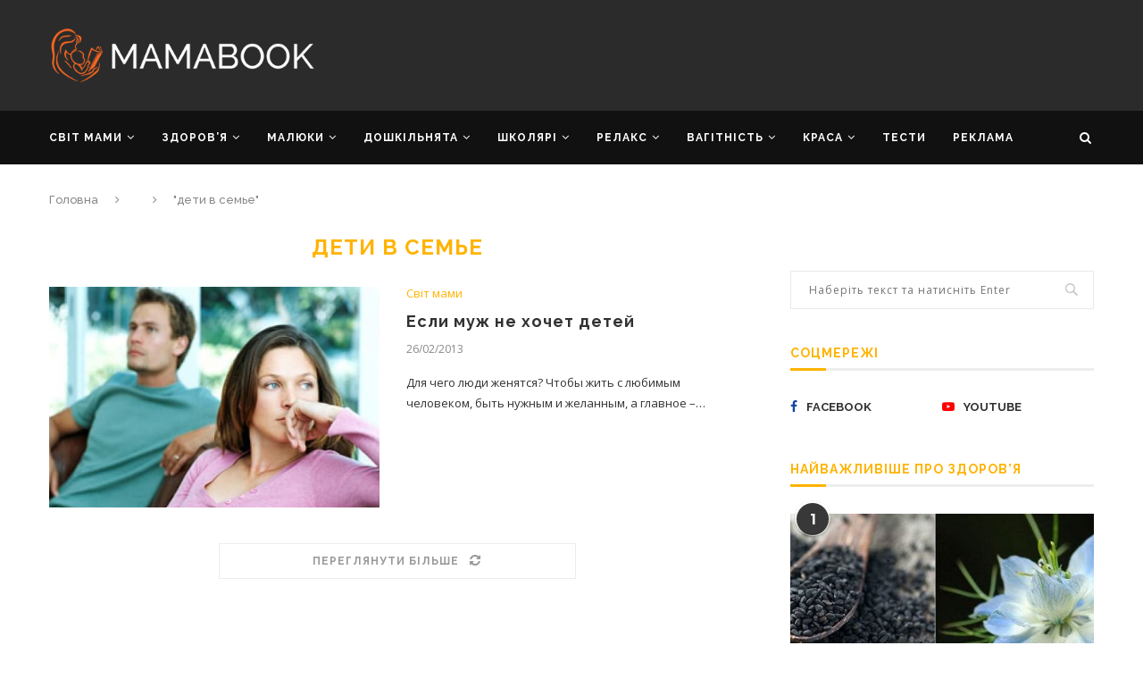

--- FILE ---
content_type: text/html; charset=UTF-8
request_url: https://mamabook.com.ua/tag/deti-v-seme/
body_size: 29500
content:
<!DOCTYPE html>
<html lang="uk">
<head>
<meta charset="UTF-8">
<meta http-equiv="X-UA-Compatible" content="IE=edge">
<meta name="viewport" content="width=device-width, initial-scale=1">
<link rel="profile" href="https://gmpg.org/xfn/11" />
<link rel="shortcut icon" href="https://mamabook.com.ua/wp-content/uploads/2020/07/favicon.ico" type="image/x-icon" />
<link rel="apple-touch-icon" sizes="180x180" href="https://mamabook.com.ua/wp-content/uploads/2020/07/favicon.ico">
<link rel="alternate" type="application/rss+xml" title="MAMABOOK — найкращий український сайт для батьків RSS Feed" href="https://mamabook.com.ua/feed/" />
<link rel="alternate" type="application/atom+xml" title="MAMABOOK — найкращий український сайт для батьків Atom Feed" href="https://mamabook.com.ua/feed/atom/" />
<link rel="pingback" href="https://mamabook.com.ua/xmlrpc.php" />
<!-- This site is optimized with the Yoast SEO plugin v14.7 - https://yoast.com/wordpress/plugins/seo/ -->
<title>Архивы дети в семье - MAMABOOK — найкращий український сайт для батьків</title>
<meta name="robots" content="index, follow" />
<meta name="googlebot" content="index, follow, max-snippet:-1, max-image-preview:large, max-video-preview:-1" />
<meta name="bingbot" content="index, follow, max-snippet:-1, max-image-preview:large, max-video-preview:-1" />
<link rel="canonical" href="https://mamabook.com.ua/tag/deti-v-seme/" />
<meta property="og:locale" content="uk_UA" />
<meta property="og:type" content="article" />
<meta property="og:title" content="Архивы дети в семье - MAMABOOK — найкращий український сайт для батьків" />
<meta property="og:url" content="https://mamabook.com.ua/tag/deti-v-seme/" />
<meta property="og:site_name" content="MAMABOOK — найкращий український сайт для батьків" />
<meta property="og:image" content="https://mamabook.com.ua/wp-content/uploads/2020/08/mmb_basic.jpg" />
<meta property="og:image:width" content="500" />
<meta property="og:image:height" content="300" />
<meta name="twitter:card" content="summary_large_image" />
<script type="application/ld+json" class="yoast-schema-graph">{"@context":"https://schema.org","@graph":[{"@type":["Person","Organization"],"@id":"https://mamabook.com.ua/#/schema/person/73963d9eb47a45d1b740dcbdd7393719","name":"mamabook","logo":{"@id":"https://mamabook.com.ua/#personlogo"}},{"@type":"WebSite","@id":"https://mamabook.com.ua/#website","url":"https://mamabook.com.ua/","name":"MAMABOOK \u2014 \u043d\u0430\u0439\u043a\u0440\u0430\u0449\u0438\u0439 \u0443\u043a\u0440\u0430\u0457\u043d\u0441\u044c\u043a\u0438\u0439 \u0441\u0430\u0439\u0442 \u0434\u043b\u044f \u0431\u0430\u0442\u044c\u043a\u0456\u0432","description":"","publisher":{"@id":"https://mamabook.com.ua/#/schema/person/73963d9eb47a45d1b740dcbdd7393719"},"potentialAction":[{"@type":"SearchAction","target":"https://mamabook.com.ua/?s={search_term_string}","query-input":"required name=search_term_string"}],"inLanguage":"uk"},{"@type":"CollectionPage","@id":"https://mamabook.com.ua/tag/deti-v-seme/#webpage","url":"https://mamabook.com.ua/tag/deti-v-seme/","name":"\u0410\u0440\u0445\u0438\u0432\u044b \u0434\u0435\u0442\u0438 \u0432 \u0441\u0435\u043c\u044c\u0435 - MAMABOOK \u2014 \u043d\u0430\u0439\u043a\u0440\u0430\u0449\u0438\u0439 \u0443\u043a\u0440\u0430\u0457\u043d\u0441\u044c\u043a\u0438\u0439 \u0441\u0430\u0439\u0442 \u0434\u043b\u044f \u0431\u0430\u0442\u044c\u043a\u0456\u0432","isPartOf":{"@id":"https://mamabook.com.ua/#website"},"inLanguage":"uk"}]}</script>
<!-- / Yoast SEO plugin. -->
<link rel='dns-prefetch' href='//fonts.googleapis.com' />
<link rel="alternate" type="application/rss+xml" title="MAMABOOK — найкращий український сайт для батьків &raquo; стрічка" href="https://mamabook.com.ua/feed/" />
<link rel="alternate" type="application/rss+xml" title="MAMABOOK — найкращий український сайт для батьків &raquo; Канал коментарів" href="https://mamabook.com.ua/comments/feed/" />
<link rel="alternate" type="application/rss+xml" title="MAMABOOK — найкращий український сайт для батьків &raquo; дети в семье Канал теґу" href="https://mamabook.com.ua/tag/deti-v-seme/feed/" />
<!-- <link rel='stylesheet' id='wp-block-library-css'  href='https://mamabook.com.ua/wp-includes/css/dist/block-library/style.min.css?ver=5.4.2' type='text/css' media='all' /> -->
<!-- <link rel='stylesheet' id='wp-block-library-theme-css'  href='https://mamabook.com.ua/wp-includes/css/dist/block-library/theme.min.css?ver=5.4.2' type='text/css' media='all' /> -->
<!-- <link rel='stylesheet' id='mmb-quiz-css'  href='https://mamabook.com.ua/wp-content/plugins/mmb-quiz/public/css/mmb-quiz-public.css?ver=mmb-quiz' type='text/css' media='all' /> -->
<!-- <link rel='stylesheet' id='quiz-maker-css'  href='https://mamabook.com.ua/wp-content/plugins/quiz-maker/public/css/quiz-maker-public.css?ver=8.5.7' type='text/css' media='all' /> -->
<!-- <link rel='stylesheet' id='penci_style-css'  href='https://mamabook.com.ua/wp-content/themes/soledad/style.css?ver=7.2.3' type='text/css' media='all' /> -->
<!-- <link rel='stylesheet' id='js_composer_custom_css-css'  href='//mamabook.com.ua/wp-content/uploads/js_composer/custom.css?ver=5.7' type='text/css' media='all' /> -->
<!-- <link rel='stylesheet' id='bws-custom-style-css'  href='https://mamabook.com.ua/wp-content/uploads/bws-custom-code/bws-custom-code.css?ver=5.4.2' type='text/css' media='all' /> -->
<link rel="stylesheet" type="text/css" href="//mamabook.com.ua/wp-content/cache/wpfc-minified/7yedbfhc/ab9t0.css" media="all"/>
<link rel='https://api.w.org/' href='https://mamabook.com.ua/wp-json/' />
<link rel="EditURI" type="application/rsd+xml" title="RSD" href="https://mamabook.com.ua/xmlrpc.php?rsd" />
<link rel="wlwmanifest" type="application/wlwmanifest+xml" href="https://mamabook.com.ua/wp-includes/wlwmanifest.xml" /> 
<meta name="generator" content="WordPress 5.4.2" />
<meta property="fb:pages" content="236726629697600" />
<meta property="ia:markup_url" content="https://mamabook.com.ua/esli-muzh-ne-hochet-detey/?ia_markup=1" />
<meta property="fb:pages" content="236726629697600" /><style type="text/css">		            body, textarea, #respond textarea, .widget input[type="text"], .widget input[type="email"], .widget input[type="date"], .widget input[type="number"], .wpcf7 textarea, .mc4wp-form input, #respond input,
div.wpforms-container .wpforms-form.wpforms-form input[type=date], div.wpforms-container .wpforms-form.wpforms-form input[type=datetime], div.wpforms-container .wpforms-form.wpforms-form input[type=datetime-local], div.wpforms-container .wpforms-form.wpforms-form input[type=email], div.wpforms-container .wpforms-form.wpforms-form input[type=month], div.wpforms-container .wpforms-form.wpforms-form input[type=number], div.wpforms-container .wpforms-form.wpforms-form input[type=password], div.wpforms-container .wpforms-form.wpforms-form input[type=range], div.wpforms-container .wpforms-form.wpforms-form input[type=search], div.wpforms-container .wpforms-form.wpforms-form input[type=tel], div.wpforms-container .wpforms-form.wpforms-form input[type=text], div.wpforms-container .wpforms-form.wpforms-form input[type=time], div.wpforms-container .wpforms-form.wpforms-form input[type=url], div.wpforms-container .wpforms-form.wpforms-form input[type=week], div.wpforms-container .wpforms-form.wpforms-form select, div.wpforms-container .wpforms-form.wpforms-form textarea,
.wpcf7 input, #searchform input.search-input, ul.homepage-featured-boxes .penci-fea-in
h4, .widget.widget_categories ul li span.category-item-count, .about-widget .about-me-heading, .widget ul.side-newsfeed li .side-item .side-item-text .side-item-meta { font-family: 'Open Sans', sans-serif; }
p { line-height: 1.8; }
.penci-hide-tagupdated{ display: none !important; }
body, .widget ul li a{ font-size: 13px; }
.widget ul li, .post-entry, p, .post-entry p { font-size: 13px; line-height: 1.8; }
h1, h2, h3, h4, h5, h6, #sidebar-nav .menu li a, #navigation .menu li a, a.penci-topbar-post-title, .penci-slider .pencislider-container .pencislider-content .pencislider-title, .penci-slider .pencislider-container .pencislider-content .pencislider-button,
.headline-title, .author-quote span, .penci-more-link a.more-link, .author-content h5, .post-pagination h5, .post-box-title, .penci-countdown .countdown-amount, .penci-countdown .countdown-period, .penci-pagination a, .penci-pagination .disable-url, ul.footer-socials li a span,
.penci-sidebar-content .widget-title, #respond h3.comment-reply-title span, .widget-social.show-text a span, .footer-widget-wrapper .widget .widget-title, .error-404 .go-back-home a, .home-featured-cat-content .magcat-detail h3 a, .post-entry blockquote cite, .pencislider-container .pencislider-content .pencislider-title, .pencislider-container
.pencislider-content .pencislider-button, .post-entry blockquote .author, .tags-share-box.hide-tags.page-share .share-title, .widget ul.side-newsfeed li .side-item .side-item-text h4 a, .thecomment .comment-text span.author, .thecomment .comment-text span.author a, #respond h3, #respond label, .wpcf7 label,
div.wpforms-container .wpforms-form.wpforms-form .wpforms-field-label,div.wpforms-container .wpforms-form.wpforms-form input[type=submit], div.wpforms-container .wpforms-form.wpforms-form button[type=submit], div.wpforms-container .wpforms-form.wpforms-form .wpforms-page-button,
#respond #submit, .wpcf7 input[type="submit"], .widget_wysija input[type="submit"], .archive-box span,
.archive-box h1, .gallery .gallery-caption, .widget input[type="submit"],.penci-button, .widget button[type="submit"], .contact-form input[type=submit], ul.penci-topbar-menu > li a, div.penci-topbar-menu > ul > li a, .penci-recipe-index-wrap .penci-index-more-link a, #bbpress-forums #bbp-search-form .button, .penci-menu-hbg .menu li a, #sidebar-nav .menu li a, .penci-readmore-btn.penci-btn-make-button a, .penci-featured-cat-seemore.penci-btn-make-button a, .penci-menu-hbg-inner .penci-hbg_sitetitle { font-weight: 700; }
.featured-area .penci-image-holder, .featured-area .penci-slider4-overlay, .featured-area .penci-slide-overlay .overlay-link, .featured-style-29 .featured-slider-overlay, .penci-slider38-overlay{ border-radius: ; -webkit-border-radius: ; }
.penci-featured-content-right:before{ border-top-right-radius: ; border-bottom-right-radius: ; }
.penci-flat-overlay .penci-slide-overlay .penci-mag-featured-content:before{ border-bottom-left-radius: ; border-bottom-right-radius: ; }
.container-single .post-image{ border-radius: ; -webkit-border-radius: ; }
.penci-mega-thumbnail .penci-image-holder{ border-radius: ; -webkit-border-radius: ; }
body.penci-body-boxed { background-image: url(https://soledad.pencidesign.com/soledad-video/wp-content/uploads/sites/11/2017/06/px_by_Gre3g.jpg); }
body.penci-body-boxed { background-repeat:repeat; }
body.penci-body-boxed { background-size:auto; }
#header .inner-header .container { padding:15px 0; }
#logo a { max-width:300px; }
@media only screen and (max-width: 960px) and (min-width: 768px){ #logo img{ max-width: 100%; } }
.penci-menuhbg-toggle:hover .lines-button:after, .penci-menuhbg-toggle:hover .penci-lines:before, .penci-menuhbg-toggle:hover .penci-lines:after,.tags-share-box.tags-share-box-s2 .post-share-plike{ background: #ffb300; }
a, .post-entry .penci-portfolio-filter ul li a:hover, .penci-portfolio-filter ul li a:hover, .penci-portfolio-filter ul li.active a, .post-entry .penci-portfolio-filter ul li.active a, .penci-countdown .countdown-amount, .archive-box h1, .post-entry a, .container.penci-breadcrumb span a:hover, .post-entry blockquote:before, .post-entry blockquote cite, .post-entry blockquote .author, .wpb_text_column blockquote:before, .wpb_text_column blockquote cite, .wpb_text_column blockquote .author, .penci-pagination a:hover, ul.penci-topbar-menu > li a:hover, div.penci-topbar-menu > ul > li a:hover, .penci-recipe-heading a.penci-recipe-print, .main-nav-social a:hover, .widget-social .remove-circle a:hover i, .penci-recipe-index .cat > a.penci-cat-name, #bbpress-forums li.bbp-body ul.forum li.bbp-forum-info a:hover, #bbpress-forums li.bbp-body ul.topic li.bbp-topic-title a:hover, #bbpress-forums li.bbp-body ul.forum li.bbp-forum-info .bbp-forum-content a, #bbpress-forums li.bbp-body ul.topic p.bbp-topic-meta a, #bbpress-forums .bbp-breadcrumb a:hover, #bbpress-forums .bbp-forum-freshness a:hover, #bbpress-forums .bbp-topic-freshness a:hover, #buddypress ul.item-list li div.item-title a, #buddypress ul.item-list li h4 a, #buddypress .activity-header a:first-child, #buddypress .comment-meta a:first-child, #buddypress .acomment-meta a:first-child, div.bbp-template-notice a:hover, .penci-menu-hbg .menu li a .indicator:hover, .penci-menu-hbg .menu li a:hover, #sidebar-nav .menu li a:hover, .penci-rlt-popup .rltpopup-meta .rltpopup-title:hover{ color: #ffb300; }
.penci-home-popular-post ul.slick-dots li button:hover, .penci-home-popular-post ul.slick-dots li.slick-active button, .post-entry blockquote .author span:after, .error-image:after, .error-404 .go-back-home a:after, .penci-header-signup-form, .woocommerce span.onsale, .woocommerce #respond input#submit:hover, .woocommerce a.button:hover, .woocommerce button.button:hover, .woocommerce input.button:hover, .woocommerce nav.woocommerce-pagination ul li span.current, .woocommerce div.product .entry-summary div[itemprop="description"]:before, .woocommerce div.product .entry-summary div[itemprop="description"] blockquote .author span:after, .woocommerce div.product .woocommerce-tabs #tab-description blockquote .author span:after, .woocommerce #respond input#submit.alt:hover, .woocommerce a.button.alt:hover, .woocommerce button.button.alt:hover, .woocommerce input.button.alt:hover, #top-search.shoping-cart-icon > a > span, #penci-demobar .buy-button, #penci-demobar .buy-button:hover, .penci-recipe-heading a.penci-recipe-print:hover, .penci-review-process span, .penci-review-score-total, #navigation.menu-style-2 ul.menu ul:before, #navigation.menu-style-2 .menu ul ul:before, .penci-go-to-top-floating, .post-entry.blockquote-style-2 blockquote:before, #bbpress-forums #bbp-search-form .button, #bbpress-forums #bbp-search-form .button:hover, .wrapper-boxed .bbp-pagination-links span.current, #bbpress-forums #bbp_reply_submit:hover, #bbpress-forums #bbp_topic_submit:hover, #buddypress .dir-search input[type=submit], #buddypress .groups-members-search input[type=submit], #buddypress button:hover, #buddypress a.button:hover, #buddypress a.button:focus, #buddypress input[type=button]:hover, #buddypress input[type=reset]:hover, #buddypress ul.button-nav li a:hover, #buddypress ul.button-nav li.current a, #buddypress div.generic-button a:hover, #buddypress .comment-reply-link:hover, #buddypress input[type=submit]:hover, #buddypress div.pagination .pagination-links .current, #buddypress div.item-list-tabs ul li.selected a, #buddypress div.item-list-tabs ul li.current a, #buddypress div.item-list-tabs ul li a:hover, #buddypress table.notifications thead tr, #buddypress table.notifications-settings thead tr, #buddypress table.profile-settings thead tr, #buddypress table.profile-fields thead tr, #buddypress table.wp-profile-fields thead tr, #buddypress table.messages-notices thead tr, #buddypress table.forum thead tr, #buddypress input[type=submit] { background-color: #ffb300; }
.penci-pagination ul.page-numbers li span.current, #comments_pagination span { color: #fff; background: #ffb300; border-color: #ffb300; }
.footer-instagram h4.footer-instagram-title > span:before, .woocommerce nav.woocommerce-pagination ul li span.current, .penci-pagination.penci-ajax-more a.penci-ajax-more-button:hover, .penci-recipe-heading a.penci-recipe-print:hover, .home-featured-cat-content.style-14 .magcat-padding:before, .wrapper-boxed .bbp-pagination-links span.current, #buddypress .dir-search input[type=submit], #buddypress .groups-members-search input[type=submit], #buddypress button:hover, #buddypress a.button:hover, #buddypress a.button:focus, #buddypress input[type=button]:hover, #buddypress input[type=reset]:hover, #buddypress ul.button-nav li a:hover, #buddypress ul.button-nav li.current a, #buddypress div.generic-button a:hover, #buddypress .comment-reply-link:hover, #buddypress input[type=submit]:hover, #buddypress div.pagination .pagination-links .current, #buddypress input[type=submit], #searchform.penci-hbg-search-form input.search-input:hover, #searchform.penci-hbg-search-form input.search-input:focus { border-color: #ffb300; }
.woocommerce .woocommerce-error, .woocommerce .woocommerce-info, .woocommerce .woocommerce-message { border-top-color: #ffb300; }
.penci-slider ol.penci-control-nav li a.penci-active, .penci-slider ol.penci-control-nav li a:hover, .penci-related-carousel .owl-dot.active span, .penci-owl-carousel-slider .owl-dot.active span{ border-color: #ffb300; background-color: #ffb300; }
.woocommerce .woocommerce-message:before, .woocommerce form.checkout table.shop_table .order-total .amount, .woocommerce ul.products li.product .price ins, .woocommerce ul.products li.product .price, .woocommerce div.product p.price ins, .woocommerce div.product span.price ins, .woocommerce div.product p.price, .woocommerce div.product .entry-summary div[itemprop="description"] blockquote:before, .woocommerce div.product .woocommerce-tabs #tab-description blockquote:before, .woocommerce div.product .entry-summary div[itemprop="description"] blockquote cite, .woocommerce div.product .entry-summary div[itemprop="description"] blockquote .author, .woocommerce div.product .woocommerce-tabs #tab-description blockquote cite, .woocommerce div.product .woocommerce-tabs #tab-description blockquote .author, .woocommerce div.product .product_meta > span a:hover, .woocommerce div.product .woocommerce-tabs ul.tabs li.active, .woocommerce ul.cart_list li .amount, .woocommerce ul.product_list_widget li .amount, .woocommerce table.shop_table td.product-name a:hover, .woocommerce table.shop_table td.product-price span, .woocommerce table.shop_table td.product-subtotal span, .woocommerce-cart .cart-collaterals .cart_totals table td .amount, .woocommerce .woocommerce-info:before, .woocommerce div.product span.price, .penci-container-inside.penci-breadcrumb span a:hover { color: #ffb300; }
.standard-content .penci-more-link.penci-more-link-button a.more-link, .penci-readmore-btn.penci-btn-make-button a, .penci-featured-cat-seemore.penci-btn-make-button a{ background-color: #ffb300; color: #fff; }
.penci-vernav-toggle:before{ border-top-color: #ffb300; color: #fff; }
.penci-top-bar, ul.penci-topbar-menu ul.sub-menu, div.penci-topbar-menu > ul ul.sub-menu { background-color: #000000; }
.headline-title { background-color: #ffb300; }
a.penci-topbar-post-title:hover { color: #ffb300; }
ul.penci-topbar-menu > li a:hover, div.penci-topbar-menu > ul > li a:hover { color: #ffb300; }
ul.penci-topbar-menu ul.sub-menu li a, div.penci-topbar-menu > ul ul.sub-menu li a, ul.penci-topbar-menu > li > ul.sub-menu > li:first-child, div.penci-topbar-menu > ul > li > ul.sub-menu > li:first-child { border-color: #212121; }
.penci-topbar-social a:hover { color: #ffb300; }
#header .inner-header { background-color: #2b2b2b; background-image: none; }
#navigation, .show-search { background: #111111; }
@media only screen and (min-width: 960px){ #navigation.header-11 .container { background: #111111; }}
#navigation ul.menu > li > a:before, #navigation .menu > ul > li > a:before{ content: none; }
#navigation, #navigation.header-layout-bottom { border-color: #111111; }
#navigation .menu li a { color:  #ffffff; }
#navigation .menu li a:hover, #navigation .menu li.current-menu-item > a, #navigation .menu > li.current_page_item > a, #navigation .menu li:hover > a, #navigation .menu > li.current-menu-ancestor > a, #navigation .menu > li.current-menu-item > a { color:  #ffb300; }
#navigation ul.menu > li > a:before, #navigation .menu > ul > li > a:before { background: #ffb300; }
#navigation.menu-item-padding .menu > li > a:hover, #navigation.menu-item-padding .menu > li:hover > a, #navigation.menu-item-padding .menu > li.current-menu-item > a, #navigation.menu-item-padding .menu > li.current_page_item > a, #navigation.menu-item-padding .menu > li.current-menu-ancestor > a, #navigation.menu-item-padding .menu > li.current-menu-item > a { background-color:  #ffb300; }
#navigation .penci-megamenu .penci-mega-child-categories a.cat-active, #navigation .menu .penci-megamenu .penci-mega-child-categories a:hover, #navigation .menu .penci-megamenu .penci-mega-latest-posts .penci-mega-post a:hover { color: #ffb300; }
#navigation .penci-megamenu .penci-mega-thumbnail .mega-cat-name { background: #ffb300; }
#navigation .penci-megamenu .post-mega-title a { font-size:13px; }
#navigation .penci-megamenu .post-mega-title a { text-transform: none; letter-spacing: 0; }
.header-slogan .header-slogan-text { color:  #ffffff; }
.header-slogan .header-slogan-text:before, .header-slogan .header-slogan-text:after { background:  #ffffff; }
#navigation .menu .sub-menu li a { color:  #313131; }
#navigation .menu .sub-menu li a:hover, #navigation .menu .sub-menu li.current-menu-item > a, #navigation .sub-menu li:hover > a { color:  #ffb300; }
#navigation.menu-style-2 ul.menu ul:before, #navigation.menu-style-2 .menu ul ul:before { background-color: #ffb300; }
#top-search > a, #navigation .button-menu-mobile { color: #ffffff; }
.show-search #searchform input.search-input::-webkit-input-placeholder{ color: #ffffff; }
.show-search #searchform input.search-input:-moz-placeholder { color: #ffffff; opacity: 1;}
.show-search #searchform input.search-input::-moz-placeholder {color: #ffffff; opacity: 1; }
.show-search #searchform input.search-input:-ms-input-placeholder { color: #ffffff; }
.show-search #searchform input.search-input{ color: #ffffff; }
.show-search a.close-search { color: #ffffff; }
.penci-featured-content .feat-text h3 a, .featured-style-35 .feat-text-right h3 a, .featured-style-4 .penci-featured-content .feat-text h3 a, .penci-mag-featured-content h3 a, .pencislider-container .pencislider-content .pencislider-title { text-transform: none; letter-spacing: 0; }
.home-featured-cat-content, .penci-featured-cat-seemore, .penci-featured-cat-custom-ads, .home-featured-cat-content.style-8 { margin-bottom: 40px; }
.home-featured-cat-content.style-8 .penci-grid li.list-post:last-child{ margin-bottom: 0; }
.home-featured-cat-content.style-3, .home-featured-cat-content.style-11{ margin-bottom: 30px; }
.home-featured-cat-content.style-7{ margin-bottom: 14px; }
.home-featured-cat-content.style-13{ margin-bottom: 20px; }
.penci-featured-cat-seemore, .penci-featured-cat-custom-ads{ margin-top: -20px; }
.penci-featured-cat-seemore.penci-seemore-style-7, .mag-cat-style-7 .penci-featured-cat-custom-ads{ margin-top: -18px; }
.penci-featured-cat-seemore.penci-seemore-style-8, .mag-cat-style-8 .penci-featured-cat-custom-ads{ margin-top: 0px; }
.penci-featured-cat-seemore.penci-seemore-style-13, .mag-cat-style-13 .penci-featured-cat-custom-ads{ margin-top: -20px; }
.penci-header-signup-form { padding-top: px; }
.penci-header-signup-form { padding-bottom: px; }
.penci-header-signup-form { background-color: #ffb300; }
.header-social a i, .main-nav-social a {   color: #ffffff; }
.header-social a:hover i, .main-nav-social a:hover, .penci-menuhbg-toggle:hover .lines-button:after, .penci-menuhbg-toggle:hover .penci-lines:before, .penci-menuhbg-toggle:hover .penci-lines:after {   color: #ffb300; }
#sidebar-nav .menu li a:hover, .header-social.sidebar-nav-social a:hover i, #sidebar-nav .menu li a .indicator:hover, #sidebar-nav .menu .sub-menu li a .indicator:hover{ color: #ffb300; }
#sidebar-nav-logo:before{ background-color: #ffb300; }
.penci-slide-overlay .overlay-link, .penci-slider38-overlay { opacity: ; }
.penci-item-mag:hover .penci-slide-overlay .overlay-link, .featured-style-38 .item:hover .penci-slider38-overlay { opacity: ; }
.penci-featured-content .featured-slider-overlay { opacity: ; }
.penci-featured-content .feat-text .featured-cat a, .penci-mag-featured-content .cat > a.penci-cat-name, .featured-style-35 .cat > a.penci-cat-name { color: #ffffff; }
.penci-mag-featured-content .cat > a.penci-cat-name:after, .penci-featured-content .cat > a.penci-cat-name:after, .featured-style-35 .cat > a.penci-cat-name:after{ border-color: #ffffff; }
.penci-featured-content .feat-text .featured-cat a:hover, .penci-mag-featured-content .cat > a.penci-cat-name:hover, .featured-style-35 .cat > a.penci-cat-name:hover { color: #ffffff; }
.featured-style-29 .featured-slider-overlay { opacity: ; }
.featured-area .penci-slider { max-height: 600px; }
.header-standard h2, .header-standard .post-title, .header-standard h2 a { text-transform: none; letter-spacing: 0; }
.penci-standard-cat .cat > a.penci-cat-name { color: #ffb300; }
.penci-standard-cat .cat:before, .penci-standard-cat .cat:after { background-color: #ffb300; }
.standard-content .penci-post-box-meta .penci-post-share-box a:hover, .standard-content .penci-post-box-meta .penci-post-share-box a.liked { color: #ffb300; }
.header-standard .post-entry a:hover, .header-standard .author-post span a:hover, .standard-content a, .standard-content .post-entry a, .standard-post-entry a.more-link:hover, .penci-post-box-meta .penci-box-meta a:hover, .standard-content .post-entry blockquote:before, .post-entry blockquote cite, .post-entry blockquote .author, .standard-content-special .author-quote span, .standard-content-special .format-post-box .post-format-icon i, .standard-content-special .format-post-box .dt-special a:hover, .standard-content .penci-more-link a.more-link { color: #ffb300; }
.standard-content .penci-more-link.penci-more-link-button a.more-link{ background-color: #ffb300; color: #fff; }
.standard-content-special .author-quote span:before, .standard-content-special .author-quote span:after, .standard-content .post-entry ul li:before, .post-entry blockquote .author span:after, .header-standard:after { background-color: #ffb300; }
.penci-more-link a.more-link:before, .penci-more-link a.more-link:after { border-color: #ffb300; }
.penci-grid li .item h2 a, .penci-masonry .item-masonry h2 a, .grid-mixed .mixed-detail h2 a, .overlay-header-box .overlay-title a { text-transform: none; }
.penci-grid .cat a.penci-cat-name, .penci-masonry .cat a.penci-cat-name { color: #ffb300; }
.penci-grid .cat a.penci-cat-name:after, .penci-masonry .cat a.penci-cat-name:after { border-color: #ffb300; }
.penci-post-share-box a.liked, .penci-post-share-box a:hover { color: #ffb300; }
.overlay-post-box-meta .overlay-share a:hover, .overlay-author a:hover, .penci-grid .standard-content-special .format-post-box .dt-special a:hover, .grid-post-box-meta span a:hover, .grid-post-box-meta span a.comment-link:hover, .penci-grid .standard-content-special .author-quote span, .penci-grid .standard-content-special .format-post-box .post-format-icon i, .grid-mixed .penci-post-box-meta .penci-box-meta a:hover { color: #ffb300; }
.penci-grid .standard-content-special .author-quote span:before, .penci-grid .standard-content-special .author-quote span:after, .grid-header-box:after, .list-post .header-list-style:after { background-color: #ffb300; }
.penci-grid .post-box-meta span:after, .penci-masonry .post-box-meta span:after { border-color: #ffb300; }
.penci-readmore-btn.penci-btn-make-button a{ background-color: #ffb300; color: #fff; }
.penci-grid li.typography-style .overlay-typography { opacity: ; }
.penci-grid li.typography-style:hover .overlay-typography { opacity: ; }
.penci-grid li.typography-style .item .main-typography h2 a:hover { color: #ffb300; }
.penci-grid li.typography-style .grid-post-box-meta span a:hover { color: #ffb300; }
.overlay-header-box .cat > a.penci-cat-name:hover { color: #ffb300; }
.penci-sidebar-content .widget { margin-bottom: 40px; }
.penci-sidebar-content.style-11 .penci-border-arrow .inner-arrow,
.penci-sidebar-content.style-12 .penci-border-arrow .inner-arrow,
.penci-sidebar-content.style-14 .penci-border-arrow .inner-arrow:before,
.penci-sidebar-content.style-13 .penci-border-arrow .inner-arrow,
.penci-sidebar-content .penci-border-arrow .inner-arrow { background-color: #ffb300; }
.penci-sidebar-content.style-2 .penci-border-arrow:after{ border-top-color: #ffb300; }
.penci-sidebar-content .penci-border-arrow .inner-arrow, .penci-sidebar-content.style-4 .penci-border-arrow .inner-arrow:before, .penci-sidebar-content.style-4 .penci-border-arrow .inner-arrow:after, .penci-sidebar-content.style-5 .penci-border-arrow, .penci-sidebar-content.style-7
.penci-border-arrow, .penci-sidebar-content.style-9 .penci-border-arrow { border-color: #eeeeee; }
.penci-sidebar-content .penci-border-arrow:before { border-top-color: #eeeeee; }
.penci-sidebar-content.style-7 .penci-border-arrow .inner-arrow:before, .penci-sidebar-content.style-9 .penci-border-arrow .inner-arrow:before { background-color: #ffb300; }
.penci-sidebar-content .penci-border-arrow .inner-arrow { color: #ffb300; }
.penci-sidebar-content .penci-border-arrow:after { content: none; display: none; }
.penci-sidebar-content .widget-title{ margin-left: 0; margin-right: 0; margin-top: 0; }
.penci-sidebar-content .penci-border-arrow:before{ bottom: -6px; border-width: 6px; margin-left: -6px; }
.penci-sidebar-content .penci-border-arrow:before, .penci-sidebar-content.style-2 .penci-border-arrow:after { content: none; display: none; }
.widget ul.side-newsfeed li .side-item .side-item-text h4 a:hover, .widget a:hover, .penci-sidebar-content .widget-social a:hover span, .widget-social a:hover span, .penci-tweets-widget-content .icon-tweets, .penci-tweets-widget-content .tweet-intents a, .penci-tweets-widget-content
.tweet-intents span:after, .widget-social.remove-circle a:hover i , #wp-calendar tbody td a:hover{ color: #ffb300; }
.widget .tagcloud a:hover, .widget-social a:hover i, .widget input[type="submit"]:hover,.penci-user-logged-in .penci-user-action-links a:hover,.penci-button:hover, .widget button[type="submit"]:hover { color: #fff; background-color: #ffb300; border-color: #ffb300; }
.about-widget .about-me-heading:before { border-color: #ffb300; }
.penci-tweets-widget-content .tweet-intents-inner:before, .penci-tweets-widget-content .tweet-intents-inner:after { background-color: #ffb300; }
.penci-owl-carousel.penci-tweets-slider .owl-dots .owl-dot.active span, .penci-owl-carousel.penci-tweets-slider .owl-dots .owl-dot:hover span { border-color: #ffb300; background-color: #ffb300; }
ul.footer-socials li a span { font-size: 13px; }
.footer-subscribe .widget .mc4wp-form input[type="submit"]:hover { background-color: #ffb300; }
#widget-area { background-color: #111111; }
.footer-widget-wrapper, .footer-widget-wrapper .widget.widget_categories ul li, .footer-widget-wrapper .widget.widget_archive ul li,  .footer-widget-wrapper .widget input[type="text"], .footer-widget-wrapper .widget input[type="email"], .footer-widget-wrapper .widget input[type="date"], .footer-widget-wrapper .widget input[type="number"], .footer-widget-wrapper .widget input[type="search"] { color: #616161; }
.footer-widget-wrapper .widget ul li, .footer-widget-wrapper .widget ul ul, .footer-widget-wrapper .widget input[type="text"], .footer-widget-wrapper .widget input[type="email"], .footer-widget-wrapper .widget input[type="date"], .footer-widget-wrapper .widget input[type="number"],
.footer-widget-wrapper .widget input[type="search"] { border-color: #212121; }
.footer-widget-wrapper .widget .widget-title { color: #ffb300; }
.footer-widget-wrapper .widget .widget-title .inner-arrow { border-color: #212121; }
.footer-widget-wrapper a, .footer-widget-wrapper .widget ul.side-newsfeed li .side-item .side-item-text h4 a, .footer-widget-wrapper .widget a, .footer-widget-wrapper .widget-social a i, .footer-widget-wrapper .widget-social a span { color: #818181; }
.footer-widget-wrapper .widget-social a:hover i{ color: #fff; }
.footer-widget-wrapper .penci-tweets-widget-content .icon-tweets, .footer-widget-wrapper .penci-tweets-widget-content .tweet-intents a, .footer-widget-wrapper .penci-tweets-widget-content .tweet-intents span:after, .footer-widget-wrapper .widget ul.side-newsfeed li .side-item
.side-item-text h4 a:hover, .footer-widget-wrapper .widget a:hover, .footer-widget-wrapper .widget-social a:hover span, .footer-widget-wrapper a:hover, .footer-widget-wrapper .widget-social.remove-circle a:hover i { color: #ffb300; }
.footer-widget-wrapper .widget .tagcloud a:hover, .footer-widget-wrapper .widget-social a:hover i, .footer-widget-wrapper .mc4wp-form input[type="submit"]:hover, .footer-widget-wrapper .widget input[type="submit"]:hover,.footer-widget-wrapper .penci-user-logged-in .penci-user-action-links a:hover, .footer-widget-wrapper .widget button[type="submit"]:hover { color: #fff; background-color: #ffb300; border-color: #ffb300; }
.footer-widget-wrapper .about-widget .about-me-heading:before { border-color: #ffb300; }
.footer-widget-wrapper .penci-tweets-widget-content .tweet-intents-inner:before, .footer-widget-wrapper .penci-tweets-widget-content .tweet-intents-inner:after { background-color: #ffb300; }
.footer-widget-wrapper .penci-owl-carousel.penci-tweets-slider .owl-dots .owl-dot.active span, .footer-widget-wrapper .penci-owl-carousel.penci-tweets-slider .owl-dots .owl-dot:hover span {  border-color: #ffb300;  background: #ffb300;  }
ul.footer-socials li a i { color: #616161; border-color: #616161; }
ul.footer-socials li a:hover i { background-color: #ffb300; border-color: #ffb300; }
ul.footer-socials li a:hover i { color: #ffb300; }
ul.footer-socials li a span { color: #616161; }
ul.footer-socials li a:hover span { color: #ffb300; }
.footer-socials-section { border-color: #212121; }
#footer-section { background-color: #000000; }
#footer-section .footer-menu li a:hover { color: #ffb300; }
#footer-section, #footer-copyright * { color: #616161; }
#footer-section .go-to-top i, #footer-section .go-to-top-parent span { color: #616161; }
#footer-section a { color: #ffb300; }
.container-single .penci-standard-cat .cat > a.penci-cat-name { color: #ffb300; }
.container-single .penci-standard-cat .cat:before, .container-single .penci-standard-cat .cat:after { background-color: #ffb300; }
.container-single .single-post-title { text-transform: none; letter-spacing: 1px; }
.container-single .single-post-title { letter-spacing: 0; }
.list-post .header-list-style:after, .grid-header-box:after, .penci-overlay-over .overlay-header-box:after, .home-featured-cat-content .first-post .magcat-detail .mag-header:after { content: none; }
.list-post .header-list-style, .grid-header-box, .penci-overlay-over .overlay-header-box, .home-featured-cat-content .first-post .magcat-detail .mag-header{ padding-bottom: 0; }
.penci-single-style-6 .single-breadcrumb, .penci-single-style-5 .single-breadcrumb, .penci-single-style-4 .single-breadcrumb, .penci-single-style-3 .single-breadcrumb, .penci-single-style-9 .single-breadcrumb, .penci-single-style-7 .single-breadcrumb{ text-align: left; }
.container-single .header-standard, .container-single .post-box-meta-single { text-align: left; }
.rtl .container-single .header-standard,.rtl .container-single .post-box-meta-single { text-align: right; }
.container-single .post-pagination h5 { text-transform: none; letter-spacing: 0; }
#respond h3.comment-reply-title span:before, #respond h3.comment-reply-title span:after, .post-box-title:before, .post-box-title:after { content: none; display: none; }
.container-single .item-related h3 a { text-transform: none; letter-spacing: 0; }
.container-single .post-share a:hover, .container-single .post-share a.liked, .page-share .post-share a:hover { color: #ffb300; }
.tags-share-box.tags-share-box-2_3 .post-share .count-number-like,
.post-share .count-number-like { color: #ffb300; }
.comment-content a, .container-single .post-entry a, .container-single .format-post-box .dt-special a:hover, .container-single .author-quote span, .container-single .author-post span a:hover, .post-entry blockquote:before, .post-entry blockquote cite, .post-entry blockquote .author, .wpb_text_column blockquote:before, .wpb_text_column blockquote cite, .wpb_text_column blockquote .author, .post-pagination a:hover, .author-content h5 a:hover, .author-content .author-social:hover, .item-related h3 a:hover, .container-single .format-post-box .post-format-icon i, .container.penci-breadcrumb.single-breadcrumb span a:hover { color: #ffb300; }
.container-single .standard-content-special .format-post-box, ul.slick-dots li button:hover, ul.slick-dots li.slick-active button { border-color: #ffb300; }
ul.slick-dots li button:hover, ul.slick-dots li.slick-active button, #respond h3.comment-reply-title span:before, #respond h3.comment-reply-title span:after, .post-box-title:before, .post-box-title:after, .container-single .author-quote span:before, .container-single .author-quote
span:after, .post-entry blockquote .author span:after, .post-entry blockquote .author span:before, .post-entry ul li:before, #respond #submit:hover,
div.wpforms-container .wpforms-form.wpforms-form input[type=submit]:hover, div.wpforms-container .wpforms-form.wpforms-form button[type=submit]:hover, div.wpforms-container .wpforms-form.wpforms-form .wpforms-page-button:hover,
.wpcf7 input[type="submit"]:hover, .widget_wysija input[type="submit"]:hover, .post-entry.blockquote-style-2 blockquote:before,.tags-share-box.tags-share-box-s2 .post-share-plike {  background-color: #ffb300; }
.container-single .post-entry .post-tags a:hover { color: #fff; border-color: #ffb300; background-color: #ffb300; }
.penci-top-instagram h4.footer-instagram-title>span:before{ content: none; display: none; }
ul.homepage-featured-boxes .penci-fea-in:hover h4 span { color: #ffb300; }
.penci-home-popular-post .item-related h3 a:hover { color: #ffb300; }
.penci-homepage-title.style-14 .inner-arrow:before,
.penci-homepage-title.style-11 .inner-arrow,
.penci-homepage-title.style-12 .inner-arrow,
.penci-homepage-title.style-13 .inner-arrow,
.penci-homepage-title .inner-arrow{ background-color: #ffb300; }
.penci-border-arrow.penci-homepage-title.style-2:after{ border-top-color: #ffb300; }
.penci-border-arrow.penci-homepage-title:after { background-color: #ffb300; }
.penci-border-arrow.penci-homepage-title .inner-arrow, .penci-homepage-title.style-4 .inner-arrow:before, .penci-homepage-title.style-4 .inner-arrow:after, .penci-homepage-title.style-7, .penci-homepage-title.style-9 { border-color: #eeeeee; }
.penci-border-arrow.penci-homepage-title:before { border-top-color: #eeeeee; }
.penci-homepage-title.style-5, .penci-homepage-title.style-7{ border-color: #eeeeee; }
.penci-homepage-title.style-7 .inner-arrow:before, .penci-homepage-title.style-9 .inner-arrow:before{ background-color: #ffb300; }
.penci-homepage-title .inner-arrow, .penci-homepage-title.penci-magazine-title .inner-arrow a { color: #ffb300; }
.penci-homepage-title:after { content: none; display: none; }
.penci-homepage-title { margin-left: 0; margin-right: 0; margin-top: 0; }
.penci-homepage-title:before { bottom: -6px; border-width: 6px; margin-left: -6px; }
.rtl .penci-homepage-title:before { bottom: -6px; border-width: 6px; margin-right: -6px; margin-left: 0; }
.penci-homepage-title.penci-magazine-title:before{ left: 25px; }
.rtl .penci-homepage-title.penci-magazine-title:before{ right: 25px; left:auto; }
.penci-homepage-title:before, .penci-border-arrow.penci-homepage-title.style-2:after { content: none; display: none; }
.home-featured-cat-content .magcat-detail h3 a:hover { color: #ffb300; }
.home-featured-cat-content .grid-post-box-meta span a:hover { color: #ffb300; }
.home-featured-cat-content .first-post .magcat-detail .mag-header:after { background: #ffb300; }
.penci-slider ol.penci-control-nav li a.penci-active, .penci-slider ol.penci-control-nav li a:hover { border-color: #ffb300; background: #ffb300; }
.home-featured-cat-content .mag-photo .mag-overlay-photo { opacity: ; }
.home-featured-cat-content .mag-photo:hover .mag-overlay-photo { opacity: ; }
.inner-item-portfolio:hover .penci-portfolio-thumbnail a:after { opacity: ; }
.widget ul.side-newsfeed li .side-item .side-item-text h4 a {font-size: 14px}
.grid-post-box-meta, .header-standard .author-post, .penci-post-box-meta .penci-box-meta, .overlay-header-box .overlay-author, .post-box-meta-single, .tags-share-box, .widget ul.side-newsfeed li .side-item .side-item-text .side-item-meta{ font-size: 12px; }																				.penci-block-vc .penci-border-arrow .inner-arrow { background-color: #ffb300; }
.penci-block-vc .style-2.penci-border-arrow:after{ border-top-color: #ffb300; }
.penci-block-vc .penci-border-arrow .inner-arrow, .penci-block-vc.style-4 .penci-border-arrow .inner-arrow:before, .penci-block-vc.style-4 .penci-border-arrow .inner-arrow:after, .penci-block-vc.style-5 .penci-border-arrow, .penci-block-vc.style-7
.penci-border-arrow, .penci-block-vc.style-9 .penci-border-arrow { border-color: #eeeeee; }
.penci-block-vc .penci-border-arrow:before { border-top-color: #eeeeee; }
.penci-block-vc .style-7.penci-border-arrow .inner-arrow:before, .penci-block-vc.style-9 .penci-border-arrow .inner-arrow:before { background-color: #ffb300; }
.penci-block-vc .penci-border-arrow .inner-arrow { color: #ffb300; }
.penci-block-vc .penci-border-arrow:after { content: none; display: none; }
.penci-block-vc .widget-title{ margin-left: 0; margin-right: 0; margin-top: 0; }
.penci-block-vc .penci-border-arrow:before{ bottom: -6px; border-width: 6px; margin-left: -6px; }
.penci-block-vc .penci-border-arrow:before, .penci-block-vc .style-2.penci-border-arrow:after { content: none; display: none; }
</style>
<script type="application/ld+json">{
"@context": "https:\/\/schema.org\/",
"@type": "organization",
"@id": "#organization",
"logo": {
"@type": "ImageObject",
"url": "https:\/\/mamabook.com.ua\/wp-content\/uploads\/2019\/02\/mamabook_logo.png"
},
"url": "https:\/\/mamabook.com.ua\/",
"name": "MAMABOOK \u2014 \u043d\u0430\u0439\u043a\u0440\u0430\u0449\u0438\u0439 \u0443\u043a\u0440\u0430\u0457\u043d\u0441\u044c\u043a\u0438\u0439 \u0441\u0430\u0439\u0442 \u0434\u043b\u044f \u0431\u0430\u0442\u044c\u043a\u0456\u0432",
"description": ""
}</script><script type="application/ld+json">{
"@context": "https:\/\/schema.org\/",
"@type": "WebSite",
"name": "MAMABOOK \u2014 \u043d\u0430\u0439\u043a\u0440\u0430\u0449\u0438\u0439 \u0443\u043a\u0440\u0430\u0457\u043d\u0441\u044c\u043a\u0438\u0439 \u0441\u0430\u0439\u0442 \u0434\u043b\u044f \u0431\u0430\u0442\u044c\u043a\u0456\u0432",
"alternateName": "",
"url": "https:\/\/mamabook.com.ua\/"
}</script><script type="application/ld+json">{
"@context": "https:\/\/schema.org\/",
"@type": "BreadcrumbList",
"itemListElement": [
{
"@type": "ListItem",
"position": 1,
"item": {
"@id": "https:\/\/mamabook.com.ua",
"name": "\u0413\u043e\u043b\u043e\u0432\u043d\u0430"
}
},
{
"@type": "ListItem",
"position": 2,
"item": {
"@id": "https:\/\/mamabook.com.ua\/tag\/deti-v-seme\/",
"name": "\u0434\u0435\u0442\u0438 \u0432 \u0441\u0435\u043c\u044c\u0435"
}
}
]
}</script><meta name="generator" content="Powered by WPBakery Page Builder - drag and drop page builder for WordPress."/>
<!--[if lte IE 9]><link rel="stylesheet" type="text/css" href="https://mamabook.com.ua/wp-content/plugins/js_composer/assets/css/vc_lte_ie9.min.css" media="screen"><![endif]--><noscript><style type="text/css"> .wpb_animate_when_almost_visible { opacity: 1; }</style></noscript></head>
<body data-rsssl=1 class="archive tag tag-deti-v-seme tag-7773 wpb-js-composer js-comp-ver-5.7 vc_responsive elementor-default elementor-kit-48391">
<!-- Global site tag (gtag.js) - Google Analytics -->
<script async src="https://www.googletagmanager.com/gtag/js?id=UA-135047501-1"></script>
<script>
window.dataLayer = window.dataLayer || [];
function gtag(){dataLayer.push(arguments);}
gtag('js', new Date());
gtag('config', 'UA-135047501-1');
</script>
<meta name="google-site-verification" content="SJPqSyUkwJ3RkNdhfIqJPk_sdr4eIzfzf8hzuArbTZE" />
<a id="close-sidebar-nav" class="header-3"><i class="penci-faicon fa fa-close" ></i></a>
<nav id="sidebar-nav" class="header-3" role="navigation" itemscope itemtype="https://schema.org/SiteNavigationElement">
<ul id="menu-meniu" class="menu"><li id="menu-item-2986" class="mega menu menu-item menu-item-type-taxonomy menu-item-object-category penci-mega-menu menu-item-2986"><a href="https://mamabook.com.ua/category/mir-mamyi/">СВІТ МАМИ</a>
<ul class="sub-menu">
<li id="menu-item-0" class="menu-item-0"><div class="penci-megamenu">		
<div class="penci-content-megamenu">
<div class="penci-mega-latest-posts col-mn-5 mega-row-1">
<div class="penci-mega-row penci-mega-2203 row-active">
<div class="penci-mega-post">
<div class="penci-mega-thumbnail">
<span class="mega-cat-name">
<a href="https://mamabook.com.ua/category/mir-mamyi/">
Світ мами										</a>
</span>
<a class="penci-image-holder penci-lazy" data-src="https://mamabook.com.ua/wp-content/uploads/2020/03/maxresdefault-5-585x390.jpg" href="https://mamabook.com.ua/dumaiete-shcho-v-iazannia-tse-ne-moie-5-arhumentiv-za/" title="Думаєте, що в’язання — це не моє?… 5 аргументів &#8220;за&#8221;">
</a>
</div>
<div class="penci-mega-meta">
<h3 class="post-mega-title">
<a href="https://mamabook.com.ua/dumaiete-shcho-v-iazannia-tse-ne-moie-5-arhumentiv-za/" title="Думаєте, що в’язання — це не моє?… 5 аргументів &#8220;за&#8221;">Думаєте, що в’язання — це не моє?… 5&#8230;</a>
</h3>
<p class="penci-mega-date"><time class="entry-date published" datetime="2025-12-08T19:06:35+02:00">08/12/2025</time></p>
</div>
</div>
<div class="penci-mega-post">
<div class="penci-mega-thumbnail">
<span class="mega-cat-name">
<a href="https://mamabook.com.ua/category/mir-mamyi/">
Світ мами										</a>
</span>
<a class="penci-image-holder penci-lazy" data-src="https://mamabook.com.ua/wp-content/uploads/2021/05/2-2-585x390.jpg" href="https://mamabook.com.ua/domashniy-odiah-dlia-zhinok-z-formamy-nichni-sorochky-khalaty-topy/" title="Домашній одяг для жінок з формами: нічні сорочки, халати, топи">
</a>
</div>
<div class="penci-mega-meta">
<h3 class="post-mega-title">
<a href="https://mamabook.com.ua/domashniy-odiah-dlia-zhinok-z-formamy-nichni-sorochky-khalaty-topy/" title="Домашній одяг для жінок з формами: нічні сорочки, халати, топи">Домашній одяг для жінок з формами: нічні сорочки,&#8230;</a>
</h3>
<p class="penci-mega-date"><time class="entry-date published" datetime="2025-07-25T20:41:36+02:00">25/07/2025</time></p>
</div>
</div>
<div class="penci-mega-post">
<div class="penci-mega-thumbnail">
<span class="mega-cat-name">
<a href="https://mamabook.com.ua/category/mir-mamyi/">
Світ мами										</a>
</span>
<a class="penci-image-holder penci-lazy" data-src="https://mamabook.com.ua/wp-content/uploads/2019/03/pozdravlenija-v-sms-i-kartinkah_rect_6365219c9c06df27e65ae2655fe75448-585x390.jpg" href="https://mamabook.com.ua/shcho-podaruvaty-molodiy-mami-dobirka-zvorushlyvykh-i-praktychnykh-idey/" title="Що подарувати молодій мамі: добірка зворушливих і практичних ідей">
</a>
</div>
<div class="penci-mega-meta">
<h3 class="post-mega-title">
<a href="https://mamabook.com.ua/shcho-podaruvaty-molodiy-mami-dobirka-zvorushlyvykh-i-praktychnykh-idey/" title="Що подарувати молодій мамі: добірка зворушливих і практичних ідей">Що подарувати молодій мамі: добірка зворушливих і практичних&#8230;</a>
</h3>
<p class="penci-mega-date"><time class="entry-date published" datetime="2025-06-28T00:32:26+02:00">28/06/2025</time></p>
</div>
</div>
<div class="penci-mega-post">
<div class="penci-mega-thumbnail">
<span class="mega-cat-name">
<a href="https://mamabook.com.ua/category/mir-mamyi/">
Світ мами										</a>
</span>
<a class="penci-image-holder penci-lazy" data-src="https://mamabook.com.ua/wp-content/uploads/2020/06/108-585x375.jpg" href="https://mamabook.com.ua/chy-varto-nosyty-biusthalter-postiyno-pliusy-ta-minusy/" title="Чи варто носити бюстгальтер постійно? Плюси та мінуси">
</a>
</div>
<div class="penci-mega-meta">
<h3 class="post-mega-title">
<a href="https://mamabook.com.ua/chy-varto-nosyty-biusthalter-postiyno-pliusy-ta-minusy/" title="Чи варто носити бюстгальтер постійно? Плюси та мінуси">Чи варто носити бюстгальтер постійно? Плюси та мінуси</a>
</h3>
<p class="penci-mega-date"><time class="entry-date published" datetime="2025-03-31T16:17:57+02:00">31/03/2025</time></p>
</div>
</div>
<div class="penci-mega-post">
<div class="penci-mega-thumbnail">
<span class="mega-cat-name">
<a href="https://mamabook.com.ua/category/mir-mamyi/">
Світ мами										</a>
</span>
<a class="penci-image-holder penci-lazy" data-src="https://mamabook.com.ua/wp-content/uploads/2019/11/Krovat-iz-massiva-dereva-5-585x390.jpg" href="https://mamabook.com.ua/dvuspaln-e-matras-luchshee-kachestvo-sna-dlia-par/" title="Двуспальные матрасы — лучшее качество сна для пары">
</a>
</div>
<div class="penci-mega-meta">
<h3 class="post-mega-title">
<a href="https://mamabook.com.ua/dvuspaln-e-matras-luchshee-kachestvo-sna-dlia-par/" title="Двуспальные матрасы — лучшее качество сна для пары">Двуспальные матрасы — лучшее качество сна для пары</a>
</h3>
<p class="penci-mega-date"><time class="entry-date published" datetime="2025-03-25T21:06:53+02:00">25/03/2025</time></p>
</div>
</div>
</div>
</div>
</div>
</div></li>
</ul>
</li>
<li id="menu-item-26117" class="mega menu menu-item menu-item-type-taxonomy menu-item-object-category penci-mega-menu menu-item-26117"><a href="https://mamabook.com.ua/category/health/">ЗДОРОВ&#8217;Я</a>
<ul class="sub-menu">
<li class="menu-item-0"><div class="penci-megamenu">		
<div class="penci-content-megamenu">
<div class="penci-mega-latest-posts col-mn-5 mega-row-1">
<div class="penci-mega-row penci-mega-6 row-active">
<div class="penci-mega-post">
<div class="penci-mega-thumbnail">
<span class="mega-cat-name">
<a href="https://mamabook.com.ua/category/health/">
Здоров&#8217;я										</a>
</span>
<a class="penci-image-holder penci-lazy" data-src="https://mamabook.com.ua/wp-content/uploads/2020/09/a6-585x390.jpg" href="https://mamabook.com.ua/chomu-rezultaty-v-riznykh-laboratoriiakh-vidrizniaiutsia-pravda-iaku-vam-ne-rozpovidaly/" title="Чому результати в різних лабораторіях відрізняються? Правда, яку вам не розповідали">
</a>
</div>
<div class="penci-mega-meta">
<h3 class="post-mega-title">
<a href="https://mamabook.com.ua/chomu-rezultaty-v-riznykh-laboratoriiakh-vidrizniaiutsia-pravda-iaku-vam-ne-rozpovidaly/" title="Чому результати в різних лабораторіях відрізняються? Правда, яку вам не розповідали">Чому результати в різних лабораторіях відрізняються? Правда, яку&#8230;</a>
</h3>
<p class="penci-mega-date"><time class="entry-date published" datetime="2026-01-21T00:40:26+02:00">21/01/2026</time></p>
</div>
</div>
<div class="penci-mega-post">
<div class="penci-mega-thumbnail">
<span class="mega-cat-name">
<a href="https://mamabook.com.ua/category/health/">
Здоров&#8217;я										</a>
</span>
<a class="penci-image-holder penci-lazy" data-src="https://mamabook.com.ua/wp-content/uploads/2019/11/b1259284e51650f2fe7c79705a22dbf4-585x390.jpg" href="https://mamabook.com.ua/hastroskopiia-iak-prokhodyt-protsedura-pokazannia-ta-porady/" title="Гастроскопія: як проходить процедура, показання та поради">
</a>
</div>
<div class="penci-mega-meta">
<h3 class="post-mega-title">
<a href="https://mamabook.com.ua/hastroskopiia-iak-prokhodyt-protsedura-pokazannia-ta-porady/" title="Гастроскопія: як проходить процедура, показання та поради">Гастроскопія: як проходить процедура, показання та поради</a>
</h3>
<p class="penci-mega-date"><time class="entry-date published" datetime="2026-01-21T00:35:15+02:00">21/01/2026</time></p>
</div>
</div>
<div class="penci-mega-post">
<div class="penci-mega-thumbnail">
<span class="mega-cat-name">
<a href="https://mamabook.com.ua/category/health/">
Здоров&#8217;я										</a>
</span>
<a class="penci-image-holder penci-lazy" data-src="https://mamabook.com.ua/wp-content/uploads/2019/11/f6e8704058efc6a854ed4c0c2c456b63-585x390.jpg" href="https://mamabook.com.ua/chomu-zelena-hrechka-stala-superfudom/" title="Чому зелена гречка стала суперфудом">
</a>
</div>
<div class="penci-mega-meta">
<h3 class="post-mega-title">
<a href="https://mamabook.com.ua/chomu-zelena-hrechka-stala-superfudom/" title="Чому зелена гречка стала суперфудом">Чому зелена гречка стала суперфудом</a>
</h3>
<p class="penci-mega-date"><time class="entry-date published" datetime="2025-12-22T18:59:38+02:00">22/12/2025</time></p>
</div>
</div>
<div class="penci-mega-post">
<div class="penci-mega-thumbnail">
<span class="mega-cat-name">
<a href="https://mamabook.com.ua/category/health/">
Здоров&#8217;я										</a>
</span>
<a class="penci-image-holder penci-lazy" data-src="https://mamabook.com.ua/wp-content/uploads/2020/03/shutterstock_1060449161-585x390.jpg" href="https://mamabook.com.ua/tsentr-mentalnoho-zdorov-ia-empatia-vash-shliakh-do-vnutrishnoi-harmonii/" title="Центр ментального здоров&#8217;я Empatia: ваш шлях до внутрішньої гармонії">
</a>
</div>
<div class="penci-mega-meta">
<h3 class="post-mega-title">
<a href="https://mamabook.com.ua/tsentr-mentalnoho-zdorov-ia-empatia-vash-shliakh-do-vnutrishnoi-harmonii/" title="Центр ментального здоров&#8217;я Empatia: ваш шлях до внутрішньої гармонії">Центр ментального здоров&#8217;я Empatia: ваш шлях до внутрішньої&#8230;</a>
</h3>
<p class="penci-mega-date"><time class="entry-date published" datetime="2025-12-19T21:41:07+02:00">19/12/2025</time></p>
</div>
</div>
<div class="penci-mega-post">
<div class="penci-mega-thumbnail">
<span class="mega-cat-name">
<a href="https://mamabook.com.ua/category/health/">
Здоров&#8217;я										</a>
</span>
<a class="penci-image-holder penci-lazy" data-src="https://mamabook.com.ua/wp-content/uploads/2020/11/jJ81EFpSQkc-585x390.jpg" href="https://mamabook.com.ua/chomu-ne-mozhna-spaty-v-linzakh/" title="Чому не можна спати в лінзах">
</a>
</div>
<div class="penci-mega-meta">
<h3 class="post-mega-title">
<a href="https://mamabook.com.ua/chomu-ne-mozhna-spaty-v-linzakh/" title="Чому не можна спати в лінзах">Чому не можна спати в лінзах</a>
</h3>
<p class="penci-mega-date"><time class="entry-date published" datetime="2025-12-10T14:08:28+02:00">10/12/2025</time></p>
</div>
</div>
</div>
</div>
</div>
</div></li>
</ul>
</li>
<li id="menu-item-2987" class="mega menu menu-item menu-item-type-taxonomy menu-item-object-category penci-mega-menu menu-item-2987"><a href="https://mamabook.com.ua/category/novorozhdennyie/">МАЛЮКИ</a>
<ul class="sub-menu">
<li class="menu-item-0"><div class="penci-megamenu">		
<div class="penci-content-megamenu">
<div class="penci-mega-latest-posts col-mn-5 mega-row-1">
<div class="penci-mega-row penci-mega-2206 row-active">
<div class="penci-mega-post">
<div class="penci-mega-thumbnail">
<span class="mega-cat-name">
<a href="https://mamabook.com.ua/category/novorozhdennyie/">
Малюки										</a>
</span>
<a class="penci-image-holder penci-lazy" data-src="https://mamabook.com.ua/wp-content/uploads/2014/12/deti01-585x390.jpg" href="https://mamabook.com.ua/chym-vidrizniaiutsia-pliashechky-dlia-riznoho-viku-dytyny/" title="Чим відрізняються пляшечки для різного віку дитини">
</a>
</div>
<div class="penci-mega-meta">
<h3 class="post-mega-title">
<a href="https://mamabook.com.ua/chym-vidrizniaiutsia-pliashechky-dlia-riznoho-viku-dytyny/" title="Чим відрізняються пляшечки для різного віку дитини">Чим відрізняються пляшечки для різного віку дитини</a>
</h3>
<p class="penci-mega-date"><time class="entry-date published" datetime="2026-01-16T14:40:40+02:00">16/01/2026</time></p>
</div>
</div>
<div class="penci-mega-post">
<div class="penci-mega-thumbnail">
<span class="mega-cat-name">
<a href="https://mamabook.com.ua/category/novorozhdennyie/">
Малюки										</a>
</span>
<a class="penci-image-holder penci-lazy" data-src="https://mamabook.com.ua/wp-content/uploads/2014/04/wavebreakmedia_ltd_Shutterstock_62506702-585x390.jpg" href="https://mamabook.com.ua/chomu-vazhlyvo-zamovliaty-patronazh-novonarodzhenoho-vidrazu-pislia-vypysky-z-polohovoho-budynku/" title="Чому важливо замовляти патронаж новонародженого відразу після виписки з пологового будинку?">
</a>
</div>
<div class="penci-mega-meta">
<h3 class="post-mega-title">
<a href="https://mamabook.com.ua/chomu-vazhlyvo-zamovliaty-patronazh-novonarodzhenoho-vidrazu-pislia-vypysky-z-polohovoho-budynku/" title="Чому важливо замовляти патронаж новонародженого відразу після виписки з пологового будинку?">Чому важливо замовляти патронаж новонародженого відразу після виписки&#8230;</a>
</h3>
<p class="penci-mega-date"><time class="entry-date published" datetime="2026-01-14T19:24:37+02:00">14/01/2026</time></p>
</div>
</div>
<div class="penci-mega-post">
<div class="penci-mega-thumbnail">
<span class="mega-cat-name">
<a href="https://mamabook.com.ua/category/novorozhdennyie/">
Малюки										</a>
</span>
<a class="penci-image-holder penci-lazy" data-src="https://mamabook.com.ua/wp-content/uploads/2020/07/1_530ba770bd82f530ba770bd869-1024x768-1-585x390.jpg" href="https://mamabook.com.ua/zruchnyy-format-i-koryst-prostykh-inhrediientiv-u-shchodennomu-kharchuvanni-ditey/" title="Зручний формат і користь простих інгредієнтів у щоденному харчуванні дітей">
</a>
</div>
<div class="penci-mega-meta">
<h3 class="post-mega-title">
<a href="https://mamabook.com.ua/zruchnyy-format-i-koryst-prostykh-inhrediientiv-u-shchodennomu-kharchuvanni-ditey/" title="Зручний формат і користь простих інгредієнтів у щоденному харчуванні дітей">Зручний формат і користь простих інгредієнтів у щоденному&#8230;</a>
</h3>
<p class="penci-mega-date"><time class="entry-date published" datetime="2025-12-15T17:14:13+02:00">15/12/2025</time></p>
</div>
</div>
<div class="penci-mega-post">
<div class="penci-mega-thumbnail">
<span class="mega-cat-name">
<a href="https://mamabook.com.ua/category/novorozhdennyie/">
Малюки										</a>
</span>
<a class="penci-image-holder penci-lazy" data-src="https://mamabook.com.ua/wp-content/uploads/2014/04/wavebreakmedia_ltd_Shutterstock_62506702-585x390.jpg" href="https://mamabook.com.ua/zhovtianytsia-novonarodzhenykh-i-vitamin-d-shcho-varto-znaty-molodym-batkam/" title="Жовтяниця новонароджених і вітамін D: що варто знати молодим батькам">
</a>
</div>
<div class="penci-mega-meta">
<h3 class="post-mega-title">
<a href="https://mamabook.com.ua/zhovtianytsia-novonarodzhenykh-i-vitamin-d-shcho-varto-znaty-molodym-batkam/" title="Жовтяниця новонароджених і вітамін D: що варто знати молодим батькам">Жовтяниця новонароджених і вітамін D: що варто знати&#8230;</a>
</h3>
<p class="penci-mega-date"><time class="entry-date published" datetime="2025-12-05T04:35:50+02:00">05/12/2025</time></p>
</div>
</div>
<div class="penci-mega-post">
<div class="penci-mega-thumbnail">
<span class="mega-cat-name">
<a href="https://mamabook.com.ua/category/novorozhdennyie/">
Малюки										</a>
</span>
<a class="penci-image-holder penci-lazy" data-src="https://mamabook.com.ua/wp-content/uploads/2023/11/photo_2022-08-01_14-34-32-585x390.jpeg" href="https://mamabook.com.ua/yak-pravylno-vyznachyty-rozmir-pidhuzkiv-i-vybraty-ti-shcho-tochno-pidiydut-dytyni/" title="Як правильно визначити розмір підгузків і вибрати ті, що точно підійдуть дитині">
</a>
</div>
<div class="penci-mega-meta">
<h3 class="post-mega-title">
<a href="https://mamabook.com.ua/yak-pravylno-vyznachyty-rozmir-pidhuzkiv-i-vybraty-ti-shcho-tochno-pidiydut-dytyni/" title="Як правильно визначити розмір підгузків і вибрати ті, що точно підійдуть дитині">Як правильно визначити розмір підгузків і вибрати ті,&#8230;</a>
</h3>
<p class="penci-mega-date"><time class="entry-date published" datetime="2025-11-26T03:32:45+02:00">26/11/2025</time></p>
</div>
</div>
</div>
</div>
</div>
</div></li>
</ul>
</li>
<li id="menu-item-2989" class="mega menu menu-item menu-item-type-taxonomy menu-item-object-category penci-mega-menu menu-item-2989"><a href="https://mamabook.com.ua/category/ot-3-do-6/">ДОШКІЛЬНЯТА</a>
<ul class="sub-menu">
<li class="menu-item-0"><div class="penci-megamenu">		
<div class="penci-content-megamenu">
<div class="penci-mega-latest-posts col-mn-5 mega-row-1">
<div class="penci-mega-row penci-mega-2200 row-active">
<div class="penci-mega-post">
<div class="penci-mega-thumbnail">
<span class="mega-cat-name">
<a href="https://mamabook.com.ua/category/ot-3-do-6/">
Дошкільнята										</a>
</span>
<a class="penci-image-holder penci-lazy" data-src="https://mamabook.com.ua/wp-content/uploads/2019/05/1-2-585x390.jpg" href="https://mamabook.com.ua/rolovi-ihry-iak-instrument-rozvytku-dytyny/" title="Рольові ігри як інструмент розвитку дитини">
</a>
</div>
<div class="penci-mega-meta">
<h3 class="post-mega-title">
<a href="https://mamabook.com.ua/rolovi-ihry-iak-instrument-rozvytku-dytyny/" title="Рольові ігри як інструмент розвитку дитини">Рольові ігри як інструмент розвитку дитини</a>
</h3>
<p class="penci-mega-date"><time class="entry-date published" datetime="2026-01-14T19:29:52+02:00">14/01/2026</time></p>
</div>
</div>
<div class="penci-mega-post">
<div class="penci-mega-thumbnail">
<span class="mega-cat-name">
<a href="https://mamabook.com.ua/category/ot-3-do-6/">
Дошкільнята										</a>
</span>
<a class="penci-image-holder penci-lazy" data-src="https://mamabook.com.ua/wp-content/uploads/2020/03/920x1240-585x390.jpg" href="https://mamabook.com.ua/multfilmy-onlayn-korysnyy-ta-veselyy-kontent-dlia-ditey/" title="Мультфільми онлайн: корисний та веселий контент для дітей">
</a>
</div>
<div class="penci-mega-meta">
<h3 class="post-mega-title">
<a href="https://mamabook.com.ua/multfilmy-onlayn-korysnyy-ta-veselyy-kontent-dlia-ditey/" title="Мультфільми онлайн: корисний та веселий контент для дітей">Мультфільми онлайн: корисний та веселий контент для дітей</a>
</h3>
<p class="penci-mega-date"><time class="entry-date published" datetime="2025-12-03T21:34:20+02:00">03/12/2025</time></p>
</div>
</div>
<div class="penci-mega-post">
<div class="penci-mega-thumbnail">
<span class="mega-cat-name">
<a href="https://mamabook.com.ua/category/ot-3-do-6/">
Дошкільнята										</a>
</span>
<a class="penci-image-holder penci-lazy" data-src="https://mamabook.com.ua/wp-content/uploads/2020/07/ef-585x390.jpg" href="https://mamabook.com.ua/dytiachi-konstruktory-dlia-riznykh-vikovykh-katehoriy-korysni-rekomendatsii-shchodo-vyboru/" title="Дитячі конструктори для різних вікових категорій: корисні рекомендації щодо вибору">
</a>
</div>
<div class="penci-mega-meta">
<h3 class="post-mega-title">
<a href="https://mamabook.com.ua/dytiachi-konstruktory-dlia-riznykh-vikovykh-katehoriy-korysni-rekomendatsii-shchodo-vyboru/" title="Дитячі конструктори для різних вікових категорій: корисні рекомендації щодо вибору">Дитячі конструктори для різних вікових категорій: корисні рекомендації&#8230;</a>
</h3>
<p class="penci-mega-date"><time class="entry-date published" datetime="2025-11-02T22:53:30+02:00">02/11/2025</time></p>
</div>
</div>
<div class="penci-mega-post">
<div class="penci-mega-thumbnail">
<span class="mega-cat-name">
<a href="https://mamabook.com.ua/category/ot-3-do-6/">
Дошкільнята										</a>
</span>
<a class="penci-image-holder penci-lazy" data-src="https://mamabook.com.ua/wp-content/uploads/2021/11/492935166_ugg_kids_boots_2015-585x390.jpg" href="https://mamabook.com.ua/dytiache-vzuttia-iak-vybraty-zdorove-ta-zruchne-vzuttia-dlia-vashoi-dytyny/" title="Дитяче взуття – як вибрати здорове та зручне взуття для вашої дитини">
</a>
</div>
<div class="penci-mega-meta">
<h3 class="post-mega-title">
<a href="https://mamabook.com.ua/dytiache-vzuttia-iak-vybraty-zdorove-ta-zruchne-vzuttia-dlia-vashoi-dytyny/" title="Дитяче взуття – як вибрати здорове та зручне взуття для вашої дитини">Дитяче взуття – як вибрати здорове та зручне&#8230;</a>
</h3>
<p class="penci-mega-date"><time class="entry-date published" datetime="2025-10-22T01:31:49+02:00">22/10/2025</time></p>
</div>
</div>
<div class="penci-mega-post">
<div class="penci-mega-thumbnail">
<span class="mega-cat-name">
<a href="https://mamabook.com.ua/category/ot-3-do-6/">
Дошкільнята										</a>
</span>
<a class="penci-image-holder penci-lazy" data-src="https://mamabook.com.ua/wp-content/uploads/2021/11/492935166_ugg_kids_boots_2015-585x390.jpg" href="https://mamabook.com.ua/trend-detskoy-obuvy-chto-budut-pokupat-rodytely/" title="Тренды детской обуви — что будут покупать родители">
</a>
</div>
<div class="penci-mega-meta">
<h3 class="post-mega-title">
<a href="https://mamabook.com.ua/trend-detskoy-obuvy-chto-budut-pokupat-rodytely/" title="Тренды детской обуви — что будут покупать родители">Тренды детской обуви — что будут покупать родители</a>
</h3>
<p class="penci-mega-date"><time class="entry-date published" datetime="2025-10-17T20:05:52+02:00">17/10/2025</time></p>
</div>
</div>
</div>
</div>
</div>
</div></li>
</ul>
</li>
<li id="menu-item-2990" class="mega menu menu-item menu-item-type-taxonomy menu-item-object-category penci-mega-menu menu-item-2990"><a href="https://mamabook.com.ua/category/ot-6-i-starshe/">ШКОЛЯРІ</a>
<ul class="sub-menu">
<li class="menu-item-0"><div class="penci-megamenu">				<div class="penci-mega-child-categories">
<a class="mega-cat-child"
href="https://mamabook.com.ua/category/ot-6-i-starshe/materialu-dlya-nush/"
data-id="penci-mega-34431"><span>Матеріали для НУШ</span></a>
<a class="mega-cat-child cat-active all-style"
href="https://mamabook.com.ua/category/ot-6-i-starshe/"
data-id="penci-mega-2201"><span>Усі статті</span></a>
</div>
<div class="penci-content-megamenu">
<div class="penci-mega-latest-posts col-mn-4 mega-row-1">
<div class="penci-mega-row penci-mega-34431">
<div class="penci-mega-post">
<div class="penci-mega-thumbnail">
<span class="mega-cat-name">
<a href="https://mamabook.com.ua/category/ot-6-i-starshe/materialu-dlya-nush/">Матеріали для НУШ</a>																	</span>
<a class="penci-image-holder penci-lazy" data-src="https://mamabook.com.ua/wp-content/uploads/2024/09/11111111111-585x390.jpg" href="https://mamabook.com.ua/bezkoshtovna-prezentatsiia-do-dnia-myru/" title="Безкоштовна презентація до Дня миру">
</a>
</div>
<div class="penci-mega-meta">
<h3 class="post-mega-title">
<a href="https://mamabook.com.ua/bezkoshtovna-prezentatsiia-do-dnia-myru/" title="Безкоштовна презентація до Дня миру">Безкоштовна презентація до Дня миру</a>
</h3>
<p class="penci-mega-date"><time class="entry-date published" datetime="2024-09-17T12:47:32+02:00">17/09/2024</time></p>
</div>
</div>
<div class="penci-mega-post">
<div class="penci-mega-thumbnail">
<span class="mega-cat-name">
<a href="https://mamabook.com.ua/category/ot-6-i-starshe/materialu-dlya-nush/">Матеріали для НУШ</a>																	</span>
<a class="penci-image-holder penci-lazy" data-src="https://mamabook.com.ua/wp-content/uploads/2024/09/YAK-DOBRE-TY-ZNAYESH-PRAVYLA-DOROZHNOHO-RUKHU-585x390.jpg" href="https://mamabook.com.ua/pravyla-dorozhnoho-rukhu-dlia-ditey-bezkoshtovna-viktoryna/" title="Правила дорожнього руху для дітей: безкоштовна вікторина">
</a>
</div>
<div class="penci-mega-meta">
<h3 class="post-mega-title">
<a href="https://mamabook.com.ua/pravyla-dorozhnoho-rukhu-dlia-ditey-bezkoshtovna-viktoryna/" title="Правила дорожнього руху для дітей: безкоштовна вікторина">Правила дорожнього руху для дітей: безкоштовна вікторина</a>
</h3>
<p class="penci-mega-date"><time class="entry-date published" datetime="2024-09-03T15:11:48+02:00">03/09/2024</time></p>
</div>
</div>
<div class="penci-mega-post">
<div class="penci-mega-thumbnail">
<span class="mega-cat-name">
<a href="https://mamabook.com.ua/category/ot-6-i-starshe/materialu-dlya-nush/">Матеріали для НУШ</a>																	</span>
<a class="penci-image-holder penci-lazy" data-src="https://mamabook.com.ua/wp-content/uploads/2024/08/maxresdefault-585x390.jpg" href="https://mamabook.com.ua/5-multykiv-iaki-varto-podyvytysia-na-pershomu-urotsi-v-pochatkoviy-shkoli/" title="5 мультиків, які варто подивитися на першому уроці в початковій школі">
</a>
</div>
<div class="penci-mega-meta">
<h3 class="post-mega-title">
<a href="https://mamabook.com.ua/5-multykiv-iaki-varto-podyvytysia-na-pershomu-urotsi-v-pochatkoviy-shkoli/" title="5 мультиків, які варто подивитися на першому уроці в початковій школі">5 мультиків, які варто подивитися на першому уроці&#8230;</a>
</h3>
<p class="penci-mega-date"><time class="entry-date published" datetime="2024-08-19T18:56:43+02:00">19/08/2024</time></p>
</div>
</div>
<div class="penci-mega-post">
<div class="penci-mega-thumbnail">
<span class="mega-cat-name">
<a href="https://mamabook.com.ua/category/ot-6-i-starshe/materialu-dlya-nush/">Матеріали для НУШ</a>																	</span>
<a class="penci-image-holder penci-lazy" data-src="https://mamabook.com.ua/wp-content/uploads/2020/07/rodyteliam-585x390.jpg" href="https://mamabook.com.ua/pravyla-klasu-bezkoshtovna-prezentatsiia-u-formati-video/" title="Правила класу: безкоштовна презентація у форматі відео">
</a>
</div>
<div class="penci-mega-meta">
<h3 class="post-mega-title">
<a href="https://mamabook.com.ua/pravyla-klasu-bezkoshtovna-prezentatsiia-u-formati-video/" title="Правила класу: безкоштовна презентація у форматі відео">Правила класу: безкоштовна презентація у форматі відео</a>
</h3>
<p class="penci-mega-date"><time class="entry-date published" datetime="2024-08-19T17:08:01+02:00">19/08/2024</time></p>
</div>
</div>
</div>
<div class="penci-mega-row penci-mega-2201 row-active">
<div class="penci-mega-post">
<div class="penci-mega-thumbnail">
<span class="mega-cat-name">
<a href="https://mamabook.com.ua/category/ot-6-i-starshe/">Школярі</a>																	</span>
<a class="penci-image-holder penci-lazy" data-src="https://mamabook.com.ua/wp-content/uploads/2020/04/bogdan_hmelnyckyy-585x390.jpg" href="https://mamabook.com.ua/chy-ne-toy-to-khmil-pidhotovka-do-nmt-zno-z-ukrainskoi-literatury/" title="«Чи не той то хміль»: підготовка до НМТ / ЗНО з української літератури">
</a>
</div>
<div class="penci-mega-meta">
<h3 class="post-mega-title">
<a href="https://mamabook.com.ua/chy-ne-toy-to-khmil-pidhotovka-do-nmt-zno-z-ukrainskoi-literatury/" title="«Чи не той то хміль»: підготовка до НМТ / ЗНО з української літератури">«Чи не той то хміль»: підготовка до НМТ&#8230;</a>
</h3>
<p class="penci-mega-date"><time class="entry-date published" datetime="2026-01-16T04:34:59+02:00">16/01/2026</time></p>
</div>
</div>
<div class="penci-mega-post">
<div class="penci-mega-thumbnail">
<span class="mega-cat-name">
<a href="https://mamabook.com.ua/category/ot-6-i-starshe/">Школярі</a>																	</span>
<a class="penci-image-holder penci-lazy" data-src="https://mamabook.com.ua/wp-content/uploads/2020/04/kozaki-v-stepu-na-konyah-585x390.jpg" href="https://mamabook.com.ua/oy-moroze-morozenku-pidhotovka-do-nmt-zno-z-ukrainskoi-literatury/" title="«Ой Морозе, Морозенку»: підготовка до НМТ / ЗНО з української літератури">
</a>
</div>
<div class="penci-mega-meta">
<h3 class="post-mega-title">
<a href="https://mamabook.com.ua/oy-moroze-morozenku-pidhotovka-do-nmt-zno-z-ukrainskoi-literatury/" title="«Ой Морозе, Морозенку»: підготовка до НМТ / ЗНО з української літератури">«Ой Морозе, Морозенку»: підготовка до НМТ / ЗНО&#8230;</a>
</h3>
<p class="penci-mega-date"><time class="entry-date published" datetime="2026-01-14T20:05:18+02:00">14/01/2026</time></p>
</div>
</div>
<div class="penci-mega-post">
<div class="penci-mega-thumbnail">
<span class="mega-cat-name">
<a href="https://mamabook.com.ua/category/ot-6-i-starshe/">Школярі</a>																	</span>
<a class="penci-image-holder penci-lazy" data-src="https://mamabook.com.ua/wp-content/uploads/2024/02/s-585x390.jpg" href="https://mamabook.com.ua/zasvit-vstaly-kozachenky-pidhotovka-do-nmt-zno-z-ukrainskoi-literatury/" title="«Засвіт встали козаченьки»: підготовка до НМТ / ЗНО з української літератури">
</a>
</div>
<div class="penci-mega-meta">
<h3 class="post-mega-title">
<a href="https://mamabook.com.ua/zasvit-vstaly-kozachenky-pidhotovka-do-nmt-zno-z-ukrainskoi-literatury/" title="«Засвіт встали козаченьки»: підготовка до НМТ / ЗНО з української літератури">«Засвіт встали козаченьки»: підготовка до НМТ / ЗНО&#8230;</a>
</h3>
<p class="penci-mega-date"><time class="entry-date published" datetime="2026-01-12T01:04:03+02:00">12/01/2026</time></p>
</div>
</div>
<div class="penci-mega-post">
<div class="penci-mega-thumbnail">
<span class="mega-cat-name">
<a href="https://mamabook.com.ua/category/ot-6-i-starshe/">Школярі</a>																	</span>
<a class="penci-image-holder penci-lazy" data-src="https://mamabook.com.ua/wp-content/uploads/2023/11/11111-585x390.jpg" href="https://mamabook.com.ua/viiut-vitry-viiut-buyni-pidhotovka-do-nmt-zno-z-ukrainskoi-literatury/" title="«Віють вітри, віють буйні»: підготовка до НМТ / ЗНО з української літератури">
</a>
</div>
<div class="penci-mega-meta">
<h3 class="post-mega-title">
<a href="https://mamabook.com.ua/viiut-vitry-viiut-buyni-pidhotovka-do-nmt-zno-z-ukrainskoi-literatury/" title="«Віють вітри, віють буйні»: підготовка до НМТ / ЗНО з української літератури">«Віють вітри, віють буйні»: підготовка до НМТ /&#8230;</a>
</h3>
<p class="penci-mega-date"><time class="entry-date published" datetime="2026-01-05T19:38:04+02:00">05/01/2026</time></p>
</div>
</div>
</div>
</div>
</div>
</div></li>
</ul>
</li>
<li id="menu-item-26116" class="mega menu menu-item menu-item-type-taxonomy menu-item-object-category penci-mega-menu menu-item-26116"><a href="https://mamabook.com.ua/category/dosug/">РЕЛАКС</a>
<ul class="sub-menu">
<li class="menu-item-0"><div class="penci-megamenu">		
<div class="penci-content-megamenu">
<div class="penci-mega-latest-posts col-mn-5 mega-row-1">
<div class="penci-mega-row penci-mega-2135 row-active">
<div class="penci-mega-post">
<div class="penci-mega-thumbnail">
<span class="mega-cat-name">
<a href="https://mamabook.com.ua/category/dosug/">
Релакс										</a>
</span>
<a class="penci-image-holder penci-lazy" data-src="https://mamabook.com.ua/wp-content/uploads/2021/01/131926913_190689612726342_3143835265316259885_o-585x390.jpg" href="https://mamabook.com.ua/vsebichnyy-hid-z-vyboru-ta-ekspluatatsii-velosypeda-v-ukraini-vid-tekhnolohiy-do-zdorov-ia/" title="Всебічний гід з вибору та експлуатації велосипеда в Україні: від технологій до здоров’я">
</a>
</div>
<div class="penci-mega-meta">
<h3 class="post-mega-title">
<a href="https://mamabook.com.ua/vsebichnyy-hid-z-vyboru-ta-ekspluatatsii-velosypeda-v-ukraini-vid-tekhnolohiy-do-zdorov-ia/" title="Всебічний гід з вибору та експлуатації велосипеда в Україні: від технологій до здоров’я">Всебічний гід з вибору та експлуатації велосипеда в&#8230;</a>
</h3>
<p class="penci-mega-date"><time class="entry-date published" datetime="2026-01-21T00:31:23+02:00">21/01/2026</time></p>
</div>
</div>
<div class="penci-mega-post">
<div class="penci-mega-thumbnail">
<span class="mega-cat-name">
<a href="https://mamabook.com.ua/category/dosug/">
Релакс										</a>
</span>
<a class="penci-image-holder penci-lazy" data-src="https://mamabook.com.ua/wp-content/uploads/2020/12/Yacht-Master-585x390.jpg" href="https://mamabook.com.ua/blesk-y-iasnost-kak-polyrovka-vozvrashchaet-chasam-pervozdann-y-vyd/" title="Блеск и ясность: как полировка возвращает часам первозданный вид">
</a>
</div>
<div class="penci-mega-meta">
<h3 class="post-mega-title">
<a href="https://mamabook.com.ua/blesk-y-iasnost-kak-polyrovka-vozvrashchaet-chasam-pervozdann-y-vyd/" title="Блеск и ясность: как полировка возвращает часам первозданный вид">Блеск и ясность: как полировка возвращает часам первозданный&#8230;</a>
</h3>
<p class="penci-mega-date"><time class="entry-date published" datetime="2026-01-15T17:06:34+02:00">15/01/2026</time></p>
</div>
</div>
<div class="penci-mega-post">
<div class="penci-mega-thumbnail">
<span class="mega-cat-name">
<a href="https://mamabook.com.ua/category/dosug/">
Релакс										</a>
</span>
<a class="penci-image-holder penci-lazy" data-src="https://mamabook.com.ua/wp-content/uploads/2020/08/5ad5ecabe30e9_parfyum-585x390.jpeg" href="https://mamabook.com.ua/parfumernyy-harderob-bez-zayvykh-vytrat-rozpyv-oryhinalnykh-aromativ-u-tvoya-molekula/" title="Парфумерний гардероб без зайвих витрат: розпив оригінальних ароматів у Tvoya molekula">
</a>
</div>
<div class="penci-mega-meta">
<h3 class="post-mega-title">
<a href="https://mamabook.com.ua/parfumernyy-harderob-bez-zayvykh-vytrat-rozpyv-oryhinalnykh-aromativ-u-tvoya-molekula/" title="Парфумерний гардероб без зайвих витрат: розпив оригінальних ароматів у Tvoya molekula">Парфумерний гардероб без зайвих витрат: розпив оригінальних ароматів&#8230;</a>
</h3>
<p class="penci-mega-date"><time class="entry-date published" datetime="2026-01-10T18:34:38+02:00">10/01/2026</time></p>
</div>
</div>
<div class="penci-mega-post">
<div class="penci-mega-thumbnail">
<span class="mega-cat-name">
<a href="https://mamabook.com.ua/category/dosug/">
Релакс										</a>
</span>
<a class="penci-image-holder penci-lazy" data-src="https://mamabook.com.ua/wp-content/uploads/2020/01/8fbjkbjbn-min-585x390.jpg" href="https://mamabook.com.ua/7-rechey-iaki-zabuvaiut-pry-pidhotovtsi-do-vesillia-i-iak-tsoho-unyknuty/" title="7 речей, які забувають при підготовці до весілля, – і як цього уникнути">
</a>
</div>
<div class="penci-mega-meta">
<h3 class="post-mega-title">
<a href="https://mamabook.com.ua/7-rechey-iaki-zabuvaiut-pry-pidhotovtsi-do-vesillia-i-iak-tsoho-unyknuty/" title="7 речей, які забувають при підготовці до весілля, – і як цього уникнути">7 речей, які забувають при підготовці до весілля,&#8230;</a>
</h3>
<p class="penci-mega-date"><time class="entry-date published" datetime="2026-01-08T05:47:18+02:00">08/01/2026</time></p>
</div>
</div>
<div class="penci-mega-post">
<div class="penci-mega-thumbnail">
<span class="mega-cat-name">
<a href="https://mamabook.com.ua/category/dosug/">
Релакс										</a>
</span>
<a class="penci-image-holder penci-lazy" data-src="https://mamabook.com.ua/wp-content/uploads/2020/05/66780-119111-28120-5v5qa-585x390.jpg" href="https://mamabook.com.ua/yak-pratsiuie-sayt-svitlytsia-i-chym-vin-korysnyy-rodynam/" title="Як працює сайт «Світлиця» і чим він корисний родинам">
</a>
</div>
<div class="penci-mega-meta">
<h3 class="post-mega-title">
<a href="https://mamabook.com.ua/yak-pratsiuie-sayt-svitlytsia-i-chym-vin-korysnyy-rodynam/" title="Як працює сайт «Світлиця» і чим він корисний родинам">Як працює сайт «Світлиця» і чим він корисний&#8230;</a>
</h3>
<p class="penci-mega-date"><time class="entry-date published" datetime="2026-01-08T02:43:20+02:00">08/01/2026</time></p>
</div>
</div>
</div>
</div>
</div>
</div></li>
</ul>
</li>
<li id="menu-item-2984" class="mega menu menu-item menu-item-type-taxonomy menu-item-object-category penci-mega-menu menu-item-2984"><a href="https://mamabook.com.ua/category/beremennost-i-rodyi/">ВАГІТНІСТЬ</a>
<ul class="sub-menu">
<li class="menu-item-0"><div class="penci-megamenu">		
<div class="penci-content-megamenu">
<div class="penci-mega-latest-posts col-mn-5 mega-row-1">
<div class="penci-mega-row penci-mega-2202 row-active">
<div class="penci-mega-post">
<div class="penci-mega-thumbnail">
<span class="mega-cat-name">
<a href="https://mamabook.com.ua/category/beremennost-i-rodyi/">
Вагітність										</a>
</span>
<a class="penci-image-holder penci-lazy" data-src="https://mamabook.com.ua/wp-content/uploads/2024/02/Snymok-krana-2024-02-16-183723-585x390.jpg" href="https://mamabook.com.ua/kompleksne-vidnovlennia-pislia-polohiv-u-medychnomu-tsentri-arden-palace/" title="Комплексне відновлення після пологів у медичному центрі Arden Palace">
</a>
</div>
<div class="penci-mega-meta">
<h3 class="post-mega-title">
<a href="https://mamabook.com.ua/kompleksne-vidnovlennia-pislia-polohiv-u-medychnomu-tsentri-arden-palace/" title="Комплексне відновлення після пологів у медичному центрі Arden Palace">Комплексне відновлення після пологів у медичному центрі Arden&#8230;</a>
</h3>
<p class="penci-mega-date"><time class="entry-date published" datetime="2026-01-05T18:10:12+02:00">05/01/2026</time></p>
</div>
</div>
<div class="penci-mega-post">
<div class="penci-mega-thumbnail">
<span class="mega-cat-name">
<a href="https://mamabook.com.ua/category/beremennost-i-rodyi/">
Вагітність										</a>
</span>
<a class="penci-image-holder penci-lazy" data-src="https://mamabook.com.ua/wp-content/uploads/2020/06/108-585x375.jpg" href="https://mamabook.com.ua/yak-pravylno-pidibraty-bilyznu-dlia-hoduvannia-povnyy-hayd/" title="Як правильно підібрати білизну для годування: повний гайд">
</a>
</div>
<div class="penci-mega-meta">
<h3 class="post-mega-title">
<a href="https://mamabook.com.ua/yak-pravylno-pidibraty-bilyznu-dlia-hoduvannia-povnyy-hayd/" title="Як правильно підібрати білизну для годування: повний гайд">Як правильно підібрати білизну для годування: повний гайд</a>
</h3>
<p class="penci-mega-date"><time class="entry-date published" datetime="2025-10-03T15:14:28+02:00">03/10/2025</time></p>
</div>
</div>
<div class="penci-mega-post">
<div class="penci-mega-thumbnail">
<span class="mega-cat-name">
<a href="https://mamabook.com.ua/category/beremennost-i-rodyi/">
Вагітність										</a>
</span>
<a class="penci-image-holder penci-lazy" data-src="https://mamabook.com.ua/wp-content/uploads/2019/06/1511434460_5a16a8dc429f3-585x390.jpeg" href="https://mamabook.com.ua/pravda-y-myf-o-poslerodovom-vosstanovlenyy-zhenshchyn/" title="Правда и мифы о послеродовом восстановлении женщины">
</a>
</div>
<div class="penci-mega-meta">
<h3 class="post-mega-title">
<a href="https://mamabook.com.ua/pravda-y-myf-o-poslerodovom-vosstanovlenyy-zhenshchyn/" title="Правда и мифы о послеродовом восстановлении женщины">Правда и мифы о послеродовом восстановлении женщины</a>
</h3>
<p class="penci-mega-date"><time class="entry-date published" datetime="2025-08-22T11:32:37+02:00">22/08/2025</time></p>
</div>
</div>
<div class="penci-mega-post">
<div class="penci-mega-thumbnail">
<span class="mega-cat-name">
<a href="https://mamabook.com.ua/category/beremennost-i-rodyi/">
Вагітність										</a>
</span>
<a class="penci-image-holder penci-lazy" data-src="https://mamabook.com.ua/wp-content/uploads/2024/02/Snymok-krana-2024-02-16-183723-585x390.jpg" href="https://mamabook.com.ua/alternatyvy-pryrodnomu-zachattiu-ohliad-mozhlyvostey-vid-kliniky-medical-plaza/" title="Альтернативи природному зачаттю: огляд можливостей від клініки Medical Plaza">
</a>
</div>
<div class="penci-mega-meta">
<h3 class="post-mega-title">
<a href="https://mamabook.com.ua/alternatyvy-pryrodnomu-zachattiu-ohliad-mozhlyvostey-vid-kliniky-medical-plaza/" title="Альтернативи природному зачаттю: огляд можливостей від клініки Medical Plaza">Альтернативи природному зачаттю: огляд можливостей від клініки Medical&#8230;</a>
</h3>
<p class="penci-mega-date"><time class="entry-date published" datetime="2025-07-24T14:17:28+02:00">24/07/2025</time></p>
</div>
</div>
<div class="penci-mega-post">
<div class="penci-mega-thumbnail">
<span class="mega-cat-name">
<a href="https://mamabook.com.ua/category/beremennost-i-rodyi/">
Вагітність										</a>
</span>
<a class="penci-image-holder penci-lazy" data-src="https://mamabook.com.ua/wp-content/uploads/2024/02/Snymok-krana-2024-02-16-183723-585x390.jpg" href="https://mamabook.com.ua/ekspertne-uzd-u-kyievi-suchasna-diahnostyka-dlia-zdorov-ia-maybutnikh-mam/" title="Експертне УЗД у Києві: сучасна діагностика для здоров’я майбутніх мам">
</a>
</div>
<div class="penci-mega-meta">
<h3 class="post-mega-title">
<a href="https://mamabook.com.ua/ekspertne-uzd-u-kyievi-suchasna-diahnostyka-dlia-zdorov-ia-maybutnikh-mam/" title="Експертне УЗД у Києві: сучасна діагностика для здоров’я майбутніх мам">Експертне УЗД у Києві: сучасна діагностика для здоров’я&#8230;</a>
</h3>
<p class="penci-mega-date"><time class="entry-date published" datetime="2025-05-08T23:01:16+02:00">08/05/2025</time></p>
</div>
</div>
</div>
</div>
</div>
</div></li>
</ul>
</li>
<li id="menu-item-26118" class="mega menu menu-item menu-item-type-taxonomy menu-item-object-category penci-mega-menu menu-item-26118"><a href="https://mamabook.com.ua/category/krasota/">КРАСА</a>
<ul class="sub-menu">
<li class="menu-item-0"><div class="penci-megamenu">		
<div class="penci-content-megamenu">
<div class="penci-mega-latest-posts col-mn-5 mega-row-1">
<div class="penci-mega-row penci-mega-2157 row-active">
<div class="penci-mega-post">
<div class="penci-mega-thumbnail">
<span class="mega-cat-name">
<a href="https://mamabook.com.ua/category/krasota/">
Краса										</a>
</span>
<a class="penci-image-holder penci-lazy" data-src="https://mamabook.com.ua/wp-content/uploads/2019/10/Lips_Lipstick_Hands_562327_3840x2400-585x390.jpg" href="https://mamabook.com.ua/vyd-sredstv-dlia-makyiazha-hub/" title="Виды средств для макияжа губ">
</a>
</div>
<div class="penci-mega-meta">
<h3 class="post-mega-title">
<a href="https://mamabook.com.ua/vyd-sredstv-dlia-makyiazha-hub/" title="Виды средств для макияжа губ">Виды средств для макияжа губ</a>
</h3>
<p class="penci-mega-date"><time class="entry-date published" datetime="2025-12-22T18:54:54+02:00">22/12/2025</time></p>
</div>
</div>
<div class="penci-mega-post">
<div class="penci-mega-thumbnail">
<span class="mega-cat-name">
<a href="https://mamabook.com.ua/category/krasota/">
Краса										</a>
</span>
<a class="penci-image-holder penci-lazy" data-src="https://mamabook.com.ua/wp-content/uploads/2019/03/LGp_FUFN-1-585x352.jpeg" href="https://mamabook.com.ua/beautis-bez-hliantsiu-profesiyna-kosmetyka-iaku-lehko-vpysaty-u-zhyttia/" title="Beautis без глянцю: професійна косметика, яку легко вписати у життя">
</a>
</div>
<div class="penci-mega-meta">
<h3 class="post-mega-title">
<a href="https://mamabook.com.ua/beautis-bez-hliantsiu-profesiyna-kosmetyka-iaku-lehko-vpysaty-u-zhyttia/" title="Beautis без глянцю: професійна косметика, яку легко вписати у життя">Beautis без глянцю: професійна косметика, яку легко вписати&#8230;</a>
</h3>
<p class="penci-mega-date"><time class="entry-date published" datetime="2025-12-19T21:29:44+02:00">19/12/2025</time></p>
</div>
</div>
<div class="penci-mega-post">
<div class="penci-mega-thumbnail">
<span class="mega-cat-name">
<a href="https://mamabook.com.ua/category/krasota/">
Краса										</a>
</span>
<a class="penci-image-holder penci-lazy" data-src="https://mamabook.com.ua/wp-content/uploads/2019/12/2157ad497e2927497f2dbbeea55a9b20-585x390.jpg" href="https://mamabook.com.ua/koreyska-kosmetyka-dlia-chutlyvoi-shkiry/" title="Корейська косметика для чутливої шкіри">
</a>
</div>
<div class="penci-mega-meta">
<h3 class="post-mega-title">
<a href="https://mamabook.com.ua/koreyska-kosmetyka-dlia-chutlyvoi-shkiry/" title="Корейська косметика для чутливої шкіри">Корейська косметика для чутливої шкіри</a>
</h3>
<p class="penci-mega-date"><time class="entry-date published" datetime="2025-11-12T19:47:17+02:00">12/11/2025</time></p>
</div>
</div>
<div class="penci-mega-post">
<div class="penci-mega-thumbnail">
<span class="mega-cat-name">
<a href="https://mamabook.com.ua/category/krasota/">
Краса										</a>
</span>
<a class="penci-image-holder penci-lazy" data-src="https://mamabook.com.ua/wp-content/uploads/2020/12/hhh-585x390.jpg" href="https://mamabook.com.ua/yak-pozbutysia-nebazhanoho-volossia-na-oblychchi-bez-podraznennia-dosvid-lazernoi-epiliatsii/" title="Як позбутися небажаного волосся на обличчі без подразнення: досвід лазерної епіляції">
</a>
</div>
<div class="penci-mega-meta">
<h3 class="post-mega-title">
<a href="https://mamabook.com.ua/yak-pozbutysia-nebazhanoho-volossia-na-oblychchi-bez-podraznennia-dosvid-lazernoi-epiliatsii/" title="Як позбутися небажаного волосся на обличчі без подразнення: досвід лазерної епіляції">Як позбутися небажаного волосся на обличчі без подразнення:&#8230;</a>
</h3>
<p class="penci-mega-date"><time class="entry-date published" datetime="2025-10-26T21:43:24+02:00">26/10/2025</time></p>
</div>
</div>
<div class="penci-mega-post">
<div class="penci-mega-thumbnail">
<span class="mega-cat-name">
<a href="https://mamabook.com.ua/category/krasota/">
Краса										</a>
</span>
<a class="penci-image-holder penci-lazy" data-src="https://mamabook.com.ua/wp-content/uploads/2020/03/udalenie-novoobrazovaniy_9-585x390.jpg" href="https://mamabook.com.ua/byorepyl-pylynh-dlia-kosmetolohyy/" title="Биорепил пилинг для косметологии">
</a>
</div>
<div class="penci-mega-meta">
<h3 class="post-mega-title">
<a href="https://mamabook.com.ua/byorepyl-pylynh-dlia-kosmetolohyy/" title="Биорепил пилинг для косметологии">Биорепил пилинг для косметологии</a>
</h3>
<p class="penci-mega-date"><time class="entry-date published" datetime="2025-10-26T21:32:28+02:00">26/10/2025</time></p>
</div>
</div>
</div>
</div>
</div>
</div></li>
</ul>
</li>
<li id="menu-item-35352" class="mega menu menu-item menu-item-type-post_type menu-item-object-page menu-item-35352"><a href="https://mamabook.com.ua/tests/">Тести</a></li>
<li id="menu-item-3009" class="menu-item menu-item-type-post_type menu-item-object-page menu-item-3009"><a href="https://mamabook.com.ua/kontaktyi/">РЕКЛАМА</a></li>
</ul>	</nav>
<div class="wrapper-boxed header-style-header-3">
<div class="penci-header-wrap"><header id="header" class="header-header-3 has-bottom-line" itemscope="itemscope" itemtype="https://schema.org/WPHeader">
<div class="inner-header penci-header-second">
<div class="container align-left-logo has-banner">
<div id="logo">
<a href="https://mamabook.com.ua/"><img src="https://mamabook.com.ua/wp-content/uploads/2019/02/mamabook_logo.png" alt="MAMABOOK — найкращий український сайт для батьків"/></a>									</div>
<div class="header-banner header-style-3">
<script async src="https://pagead2.googlesyndication.com/pagead/js/adsbygoogle.js"></script>
<!-- В шапке узкий 320*85 -->
<ins class="adsbygoogle"
style="display:inline-block;width:100%;height:90px"
data-ad-client="ca-pub-9212709777467081"
data-ad-slot="9333083166"></ins>
<script>
(adsbygoogle = window.adsbygoogle || []).push({});
</script>
</div>
</div>
</div>
<div class="sticky-wrapper">		<nav id="navigation" class="header-layout-bottom header-3 menu-style-2 penci-disable-sticky-nav" role="navigation" itemscope itemtype="https://schema.org/SiteNavigationElement">
<div class="container">
<div class="button-menu-mobile header-3"><i class="penci-faicon fa fa-bars" ></i></div>
<ul id="menu-meniu-1" class="menu"><li class="mega menu menu-item menu-item-type-taxonomy menu-item-object-category penci-mega-menu menu-item-2986"><a href="https://mamabook.com.ua/category/mir-mamyi/">СВІТ МАМИ</a>
<ul class="sub-menu">
<li class="menu-item-0"><div class="penci-megamenu">		
<div class="penci-content-megamenu">
<div class="penci-mega-latest-posts col-mn-5 mega-row-1">
<div class="penci-mega-row penci-mega-2203 row-active">
<div class="penci-mega-post">
<div class="penci-mega-thumbnail">
<span class="mega-cat-name">
<a href="https://mamabook.com.ua/category/mir-mamyi/">
Світ мами										</a>
</span>
<a class="penci-image-holder penci-lazy" data-src="https://mamabook.com.ua/wp-content/uploads/2020/03/maxresdefault-5-585x390.jpg" href="https://mamabook.com.ua/dumaiete-shcho-v-iazannia-tse-ne-moie-5-arhumentiv-za/" title="Думаєте, що в’язання — це не моє?… 5 аргументів &#8220;за&#8221;">
</a>
</div>
<div class="penci-mega-meta">
<h3 class="post-mega-title">
<a href="https://mamabook.com.ua/dumaiete-shcho-v-iazannia-tse-ne-moie-5-arhumentiv-za/" title="Думаєте, що в’язання — це не моє?… 5 аргументів &#8220;за&#8221;">Думаєте, що в’язання — це не моє?… 5&#8230;</a>
</h3>
<p class="penci-mega-date"><time class="entry-date published" datetime="2025-12-08T19:06:35+02:00">08/12/2025</time></p>
</div>
</div>
<div class="penci-mega-post">
<div class="penci-mega-thumbnail">
<span class="mega-cat-name">
<a href="https://mamabook.com.ua/category/mir-mamyi/">
Світ мами										</a>
</span>
<a class="penci-image-holder penci-lazy" data-src="https://mamabook.com.ua/wp-content/uploads/2021/05/2-2-585x390.jpg" href="https://mamabook.com.ua/domashniy-odiah-dlia-zhinok-z-formamy-nichni-sorochky-khalaty-topy/" title="Домашній одяг для жінок з формами: нічні сорочки, халати, топи">
</a>
</div>
<div class="penci-mega-meta">
<h3 class="post-mega-title">
<a href="https://mamabook.com.ua/domashniy-odiah-dlia-zhinok-z-formamy-nichni-sorochky-khalaty-topy/" title="Домашній одяг для жінок з формами: нічні сорочки, халати, топи">Домашній одяг для жінок з формами: нічні сорочки,&#8230;</a>
</h3>
<p class="penci-mega-date"><time class="entry-date published" datetime="2025-07-25T20:41:36+02:00">25/07/2025</time></p>
</div>
</div>
<div class="penci-mega-post">
<div class="penci-mega-thumbnail">
<span class="mega-cat-name">
<a href="https://mamabook.com.ua/category/mir-mamyi/">
Світ мами										</a>
</span>
<a class="penci-image-holder penci-lazy" data-src="https://mamabook.com.ua/wp-content/uploads/2019/03/pozdravlenija-v-sms-i-kartinkah_rect_6365219c9c06df27e65ae2655fe75448-585x390.jpg" href="https://mamabook.com.ua/shcho-podaruvaty-molodiy-mami-dobirka-zvorushlyvykh-i-praktychnykh-idey/" title="Що подарувати молодій мамі: добірка зворушливих і практичних ідей">
</a>
</div>
<div class="penci-mega-meta">
<h3 class="post-mega-title">
<a href="https://mamabook.com.ua/shcho-podaruvaty-molodiy-mami-dobirka-zvorushlyvykh-i-praktychnykh-idey/" title="Що подарувати молодій мамі: добірка зворушливих і практичних ідей">Що подарувати молодій мамі: добірка зворушливих і практичних&#8230;</a>
</h3>
<p class="penci-mega-date"><time class="entry-date published" datetime="2025-06-28T00:32:26+02:00">28/06/2025</time></p>
</div>
</div>
<div class="penci-mega-post">
<div class="penci-mega-thumbnail">
<span class="mega-cat-name">
<a href="https://mamabook.com.ua/category/mir-mamyi/">
Світ мами										</a>
</span>
<a class="penci-image-holder penci-lazy" data-src="https://mamabook.com.ua/wp-content/uploads/2020/06/108-585x375.jpg" href="https://mamabook.com.ua/chy-varto-nosyty-biusthalter-postiyno-pliusy-ta-minusy/" title="Чи варто носити бюстгальтер постійно? Плюси та мінуси">
</a>
</div>
<div class="penci-mega-meta">
<h3 class="post-mega-title">
<a href="https://mamabook.com.ua/chy-varto-nosyty-biusthalter-postiyno-pliusy-ta-minusy/" title="Чи варто носити бюстгальтер постійно? Плюси та мінуси">Чи варто носити бюстгальтер постійно? Плюси та мінуси</a>
</h3>
<p class="penci-mega-date"><time class="entry-date published" datetime="2025-03-31T16:17:57+02:00">31/03/2025</time></p>
</div>
</div>
<div class="penci-mega-post">
<div class="penci-mega-thumbnail">
<span class="mega-cat-name">
<a href="https://mamabook.com.ua/category/mir-mamyi/">
Світ мами										</a>
</span>
<a class="penci-image-holder penci-lazy" data-src="https://mamabook.com.ua/wp-content/uploads/2019/11/Krovat-iz-massiva-dereva-5-585x390.jpg" href="https://mamabook.com.ua/dvuspaln-e-matras-luchshee-kachestvo-sna-dlia-par/" title="Двуспальные матрасы — лучшее качество сна для пары">
</a>
</div>
<div class="penci-mega-meta">
<h3 class="post-mega-title">
<a href="https://mamabook.com.ua/dvuspaln-e-matras-luchshee-kachestvo-sna-dlia-par/" title="Двуспальные матрасы — лучшее качество сна для пары">Двуспальные матрасы — лучшее качество сна для пары</a>
</h3>
<p class="penci-mega-date"><time class="entry-date published" datetime="2025-03-25T21:06:53+02:00">25/03/2025</time></p>
</div>
</div>
</div>
</div>
</div>
</div></li>
</ul>
</li>
<li class="mega menu menu-item menu-item-type-taxonomy menu-item-object-category penci-mega-menu menu-item-26117"><a href="https://mamabook.com.ua/category/health/">ЗДОРОВ&#8217;Я</a>
<ul class="sub-menu">
<li class="menu-item-0"><div class="penci-megamenu">		
<div class="penci-content-megamenu">
<div class="penci-mega-latest-posts col-mn-5 mega-row-1">
<div class="penci-mega-row penci-mega-6 row-active">
<div class="penci-mega-post">
<div class="penci-mega-thumbnail">
<span class="mega-cat-name">
<a href="https://mamabook.com.ua/category/health/">
Здоров&#8217;я										</a>
</span>
<a class="penci-image-holder penci-lazy" data-src="https://mamabook.com.ua/wp-content/uploads/2020/09/a6-585x390.jpg" href="https://mamabook.com.ua/chomu-rezultaty-v-riznykh-laboratoriiakh-vidrizniaiutsia-pravda-iaku-vam-ne-rozpovidaly/" title="Чому результати в різних лабораторіях відрізняються? Правда, яку вам не розповідали">
</a>
</div>
<div class="penci-mega-meta">
<h3 class="post-mega-title">
<a href="https://mamabook.com.ua/chomu-rezultaty-v-riznykh-laboratoriiakh-vidrizniaiutsia-pravda-iaku-vam-ne-rozpovidaly/" title="Чому результати в різних лабораторіях відрізняються? Правда, яку вам не розповідали">Чому результати в різних лабораторіях відрізняються? Правда, яку&#8230;</a>
</h3>
<p class="penci-mega-date"><time class="entry-date published" datetime="2026-01-21T00:40:26+02:00">21/01/2026</time></p>
</div>
</div>
<div class="penci-mega-post">
<div class="penci-mega-thumbnail">
<span class="mega-cat-name">
<a href="https://mamabook.com.ua/category/health/">
Здоров&#8217;я										</a>
</span>
<a class="penci-image-holder penci-lazy" data-src="https://mamabook.com.ua/wp-content/uploads/2019/11/b1259284e51650f2fe7c79705a22dbf4-585x390.jpg" href="https://mamabook.com.ua/hastroskopiia-iak-prokhodyt-protsedura-pokazannia-ta-porady/" title="Гастроскопія: як проходить процедура, показання та поради">
</a>
</div>
<div class="penci-mega-meta">
<h3 class="post-mega-title">
<a href="https://mamabook.com.ua/hastroskopiia-iak-prokhodyt-protsedura-pokazannia-ta-porady/" title="Гастроскопія: як проходить процедура, показання та поради">Гастроскопія: як проходить процедура, показання та поради</a>
</h3>
<p class="penci-mega-date"><time class="entry-date published" datetime="2026-01-21T00:35:15+02:00">21/01/2026</time></p>
</div>
</div>
<div class="penci-mega-post">
<div class="penci-mega-thumbnail">
<span class="mega-cat-name">
<a href="https://mamabook.com.ua/category/health/">
Здоров&#8217;я										</a>
</span>
<a class="penci-image-holder penci-lazy" data-src="https://mamabook.com.ua/wp-content/uploads/2019/11/f6e8704058efc6a854ed4c0c2c456b63-585x390.jpg" href="https://mamabook.com.ua/chomu-zelena-hrechka-stala-superfudom/" title="Чому зелена гречка стала суперфудом">
</a>
</div>
<div class="penci-mega-meta">
<h3 class="post-mega-title">
<a href="https://mamabook.com.ua/chomu-zelena-hrechka-stala-superfudom/" title="Чому зелена гречка стала суперфудом">Чому зелена гречка стала суперфудом</a>
</h3>
<p class="penci-mega-date"><time class="entry-date published" datetime="2025-12-22T18:59:38+02:00">22/12/2025</time></p>
</div>
</div>
<div class="penci-mega-post">
<div class="penci-mega-thumbnail">
<span class="mega-cat-name">
<a href="https://mamabook.com.ua/category/health/">
Здоров&#8217;я										</a>
</span>
<a class="penci-image-holder penci-lazy" data-src="https://mamabook.com.ua/wp-content/uploads/2020/03/shutterstock_1060449161-585x390.jpg" href="https://mamabook.com.ua/tsentr-mentalnoho-zdorov-ia-empatia-vash-shliakh-do-vnutrishnoi-harmonii/" title="Центр ментального здоров&#8217;я Empatia: ваш шлях до внутрішньої гармонії">
</a>
</div>
<div class="penci-mega-meta">
<h3 class="post-mega-title">
<a href="https://mamabook.com.ua/tsentr-mentalnoho-zdorov-ia-empatia-vash-shliakh-do-vnutrishnoi-harmonii/" title="Центр ментального здоров&#8217;я Empatia: ваш шлях до внутрішньої гармонії">Центр ментального здоров&#8217;я Empatia: ваш шлях до внутрішньої&#8230;</a>
</h3>
<p class="penci-mega-date"><time class="entry-date published" datetime="2025-12-19T21:41:07+02:00">19/12/2025</time></p>
</div>
</div>
<div class="penci-mega-post">
<div class="penci-mega-thumbnail">
<span class="mega-cat-name">
<a href="https://mamabook.com.ua/category/health/">
Здоров&#8217;я										</a>
</span>
<a class="penci-image-holder penci-lazy" data-src="https://mamabook.com.ua/wp-content/uploads/2020/11/jJ81EFpSQkc-585x390.jpg" href="https://mamabook.com.ua/chomu-ne-mozhna-spaty-v-linzakh/" title="Чому не можна спати в лінзах">
</a>
</div>
<div class="penci-mega-meta">
<h3 class="post-mega-title">
<a href="https://mamabook.com.ua/chomu-ne-mozhna-spaty-v-linzakh/" title="Чому не можна спати в лінзах">Чому не можна спати в лінзах</a>
</h3>
<p class="penci-mega-date"><time class="entry-date published" datetime="2025-12-10T14:08:28+02:00">10/12/2025</time></p>
</div>
</div>
</div>
</div>
</div>
</div></li>
</ul>
</li>
<li class="mega menu menu-item menu-item-type-taxonomy menu-item-object-category penci-mega-menu menu-item-2987"><a href="https://mamabook.com.ua/category/novorozhdennyie/">МАЛЮКИ</a>
<ul class="sub-menu">
<li class="menu-item-0"><div class="penci-megamenu">		
<div class="penci-content-megamenu">
<div class="penci-mega-latest-posts col-mn-5 mega-row-1">
<div class="penci-mega-row penci-mega-2206 row-active">
<div class="penci-mega-post">
<div class="penci-mega-thumbnail">
<span class="mega-cat-name">
<a href="https://mamabook.com.ua/category/novorozhdennyie/">
Малюки										</a>
</span>
<a class="penci-image-holder penci-lazy" data-src="https://mamabook.com.ua/wp-content/uploads/2014/12/deti01-585x390.jpg" href="https://mamabook.com.ua/chym-vidrizniaiutsia-pliashechky-dlia-riznoho-viku-dytyny/" title="Чим відрізняються пляшечки для різного віку дитини">
</a>
</div>
<div class="penci-mega-meta">
<h3 class="post-mega-title">
<a href="https://mamabook.com.ua/chym-vidrizniaiutsia-pliashechky-dlia-riznoho-viku-dytyny/" title="Чим відрізняються пляшечки для різного віку дитини">Чим відрізняються пляшечки для різного віку дитини</a>
</h3>
<p class="penci-mega-date"><time class="entry-date published" datetime="2026-01-16T14:40:40+02:00">16/01/2026</time></p>
</div>
</div>
<div class="penci-mega-post">
<div class="penci-mega-thumbnail">
<span class="mega-cat-name">
<a href="https://mamabook.com.ua/category/novorozhdennyie/">
Малюки										</a>
</span>
<a class="penci-image-holder penci-lazy" data-src="https://mamabook.com.ua/wp-content/uploads/2014/04/wavebreakmedia_ltd_Shutterstock_62506702-585x390.jpg" href="https://mamabook.com.ua/chomu-vazhlyvo-zamovliaty-patronazh-novonarodzhenoho-vidrazu-pislia-vypysky-z-polohovoho-budynku/" title="Чому важливо замовляти патронаж новонародженого відразу після виписки з пологового будинку?">
</a>
</div>
<div class="penci-mega-meta">
<h3 class="post-mega-title">
<a href="https://mamabook.com.ua/chomu-vazhlyvo-zamovliaty-patronazh-novonarodzhenoho-vidrazu-pislia-vypysky-z-polohovoho-budynku/" title="Чому важливо замовляти патронаж новонародженого відразу після виписки з пологового будинку?">Чому важливо замовляти патронаж новонародженого відразу після виписки&#8230;</a>
</h3>
<p class="penci-mega-date"><time class="entry-date published" datetime="2026-01-14T19:24:37+02:00">14/01/2026</time></p>
</div>
</div>
<div class="penci-mega-post">
<div class="penci-mega-thumbnail">
<span class="mega-cat-name">
<a href="https://mamabook.com.ua/category/novorozhdennyie/">
Малюки										</a>
</span>
<a class="penci-image-holder penci-lazy" data-src="https://mamabook.com.ua/wp-content/uploads/2020/07/1_530ba770bd82f530ba770bd869-1024x768-1-585x390.jpg" href="https://mamabook.com.ua/zruchnyy-format-i-koryst-prostykh-inhrediientiv-u-shchodennomu-kharchuvanni-ditey/" title="Зручний формат і користь простих інгредієнтів у щоденному харчуванні дітей">
</a>
</div>
<div class="penci-mega-meta">
<h3 class="post-mega-title">
<a href="https://mamabook.com.ua/zruchnyy-format-i-koryst-prostykh-inhrediientiv-u-shchodennomu-kharchuvanni-ditey/" title="Зручний формат і користь простих інгредієнтів у щоденному харчуванні дітей">Зручний формат і користь простих інгредієнтів у щоденному&#8230;</a>
</h3>
<p class="penci-mega-date"><time class="entry-date published" datetime="2025-12-15T17:14:13+02:00">15/12/2025</time></p>
</div>
</div>
<div class="penci-mega-post">
<div class="penci-mega-thumbnail">
<span class="mega-cat-name">
<a href="https://mamabook.com.ua/category/novorozhdennyie/">
Малюки										</a>
</span>
<a class="penci-image-holder penci-lazy" data-src="https://mamabook.com.ua/wp-content/uploads/2014/04/wavebreakmedia_ltd_Shutterstock_62506702-585x390.jpg" href="https://mamabook.com.ua/zhovtianytsia-novonarodzhenykh-i-vitamin-d-shcho-varto-znaty-molodym-batkam/" title="Жовтяниця новонароджених і вітамін D: що варто знати молодим батькам">
</a>
</div>
<div class="penci-mega-meta">
<h3 class="post-mega-title">
<a href="https://mamabook.com.ua/zhovtianytsia-novonarodzhenykh-i-vitamin-d-shcho-varto-znaty-molodym-batkam/" title="Жовтяниця новонароджених і вітамін D: що варто знати молодим батькам">Жовтяниця новонароджених і вітамін D: що варто знати&#8230;</a>
</h3>
<p class="penci-mega-date"><time class="entry-date published" datetime="2025-12-05T04:35:50+02:00">05/12/2025</time></p>
</div>
</div>
<div class="penci-mega-post">
<div class="penci-mega-thumbnail">
<span class="mega-cat-name">
<a href="https://mamabook.com.ua/category/novorozhdennyie/">
Малюки										</a>
</span>
<a class="penci-image-holder penci-lazy" data-src="https://mamabook.com.ua/wp-content/uploads/2023/11/photo_2022-08-01_14-34-32-585x390.jpeg" href="https://mamabook.com.ua/yak-pravylno-vyznachyty-rozmir-pidhuzkiv-i-vybraty-ti-shcho-tochno-pidiydut-dytyni/" title="Як правильно визначити розмір підгузків і вибрати ті, що точно підійдуть дитині">
</a>
</div>
<div class="penci-mega-meta">
<h3 class="post-mega-title">
<a href="https://mamabook.com.ua/yak-pravylno-vyznachyty-rozmir-pidhuzkiv-i-vybraty-ti-shcho-tochno-pidiydut-dytyni/" title="Як правильно визначити розмір підгузків і вибрати ті, що точно підійдуть дитині">Як правильно визначити розмір підгузків і вибрати ті,&#8230;</a>
</h3>
<p class="penci-mega-date"><time class="entry-date published" datetime="2025-11-26T03:32:45+02:00">26/11/2025</time></p>
</div>
</div>
</div>
</div>
</div>
</div></li>
</ul>
</li>
<li class="mega menu menu-item menu-item-type-taxonomy menu-item-object-category penci-mega-menu menu-item-2989"><a href="https://mamabook.com.ua/category/ot-3-do-6/">ДОШКІЛЬНЯТА</a>
<ul class="sub-menu">
<li class="menu-item-0"><div class="penci-megamenu">		
<div class="penci-content-megamenu">
<div class="penci-mega-latest-posts col-mn-5 mega-row-1">
<div class="penci-mega-row penci-mega-2200 row-active">
<div class="penci-mega-post">
<div class="penci-mega-thumbnail">
<span class="mega-cat-name">
<a href="https://mamabook.com.ua/category/ot-3-do-6/">
Дошкільнята										</a>
</span>
<a class="penci-image-holder penci-lazy" data-src="https://mamabook.com.ua/wp-content/uploads/2019/05/1-2-585x390.jpg" href="https://mamabook.com.ua/rolovi-ihry-iak-instrument-rozvytku-dytyny/" title="Рольові ігри як інструмент розвитку дитини">
</a>
</div>
<div class="penci-mega-meta">
<h3 class="post-mega-title">
<a href="https://mamabook.com.ua/rolovi-ihry-iak-instrument-rozvytku-dytyny/" title="Рольові ігри як інструмент розвитку дитини">Рольові ігри як інструмент розвитку дитини</a>
</h3>
<p class="penci-mega-date"><time class="entry-date published" datetime="2026-01-14T19:29:52+02:00">14/01/2026</time></p>
</div>
</div>
<div class="penci-mega-post">
<div class="penci-mega-thumbnail">
<span class="mega-cat-name">
<a href="https://mamabook.com.ua/category/ot-3-do-6/">
Дошкільнята										</a>
</span>
<a class="penci-image-holder penci-lazy" data-src="https://mamabook.com.ua/wp-content/uploads/2020/03/920x1240-585x390.jpg" href="https://mamabook.com.ua/multfilmy-onlayn-korysnyy-ta-veselyy-kontent-dlia-ditey/" title="Мультфільми онлайн: корисний та веселий контент для дітей">
</a>
</div>
<div class="penci-mega-meta">
<h3 class="post-mega-title">
<a href="https://mamabook.com.ua/multfilmy-onlayn-korysnyy-ta-veselyy-kontent-dlia-ditey/" title="Мультфільми онлайн: корисний та веселий контент для дітей">Мультфільми онлайн: корисний та веселий контент для дітей</a>
</h3>
<p class="penci-mega-date"><time class="entry-date published" datetime="2025-12-03T21:34:20+02:00">03/12/2025</time></p>
</div>
</div>
<div class="penci-mega-post">
<div class="penci-mega-thumbnail">
<span class="mega-cat-name">
<a href="https://mamabook.com.ua/category/ot-3-do-6/">
Дошкільнята										</a>
</span>
<a class="penci-image-holder penci-lazy" data-src="https://mamabook.com.ua/wp-content/uploads/2020/07/ef-585x390.jpg" href="https://mamabook.com.ua/dytiachi-konstruktory-dlia-riznykh-vikovykh-katehoriy-korysni-rekomendatsii-shchodo-vyboru/" title="Дитячі конструктори для різних вікових категорій: корисні рекомендації щодо вибору">
</a>
</div>
<div class="penci-mega-meta">
<h3 class="post-mega-title">
<a href="https://mamabook.com.ua/dytiachi-konstruktory-dlia-riznykh-vikovykh-katehoriy-korysni-rekomendatsii-shchodo-vyboru/" title="Дитячі конструктори для різних вікових категорій: корисні рекомендації щодо вибору">Дитячі конструктори для різних вікових категорій: корисні рекомендації&#8230;</a>
</h3>
<p class="penci-mega-date"><time class="entry-date published" datetime="2025-11-02T22:53:30+02:00">02/11/2025</time></p>
</div>
</div>
<div class="penci-mega-post">
<div class="penci-mega-thumbnail">
<span class="mega-cat-name">
<a href="https://mamabook.com.ua/category/ot-3-do-6/">
Дошкільнята										</a>
</span>
<a class="penci-image-holder penci-lazy" data-src="https://mamabook.com.ua/wp-content/uploads/2021/11/492935166_ugg_kids_boots_2015-585x390.jpg" href="https://mamabook.com.ua/dytiache-vzuttia-iak-vybraty-zdorove-ta-zruchne-vzuttia-dlia-vashoi-dytyny/" title="Дитяче взуття – як вибрати здорове та зручне взуття для вашої дитини">
</a>
</div>
<div class="penci-mega-meta">
<h3 class="post-mega-title">
<a href="https://mamabook.com.ua/dytiache-vzuttia-iak-vybraty-zdorove-ta-zruchne-vzuttia-dlia-vashoi-dytyny/" title="Дитяче взуття – як вибрати здорове та зручне взуття для вашої дитини">Дитяче взуття – як вибрати здорове та зручне&#8230;</a>
</h3>
<p class="penci-mega-date"><time class="entry-date published" datetime="2025-10-22T01:31:49+02:00">22/10/2025</time></p>
</div>
</div>
<div class="penci-mega-post">
<div class="penci-mega-thumbnail">
<span class="mega-cat-name">
<a href="https://mamabook.com.ua/category/ot-3-do-6/">
Дошкільнята										</a>
</span>
<a class="penci-image-holder penci-lazy" data-src="https://mamabook.com.ua/wp-content/uploads/2021/11/492935166_ugg_kids_boots_2015-585x390.jpg" href="https://mamabook.com.ua/trend-detskoy-obuvy-chto-budut-pokupat-rodytely/" title="Тренды детской обуви — что будут покупать родители">
</a>
</div>
<div class="penci-mega-meta">
<h3 class="post-mega-title">
<a href="https://mamabook.com.ua/trend-detskoy-obuvy-chto-budut-pokupat-rodytely/" title="Тренды детской обуви — что будут покупать родители">Тренды детской обуви — что будут покупать родители</a>
</h3>
<p class="penci-mega-date"><time class="entry-date published" datetime="2025-10-17T20:05:52+02:00">17/10/2025</time></p>
</div>
</div>
</div>
</div>
</div>
</div></li>
</ul>
</li>
<li class="mega menu menu-item menu-item-type-taxonomy menu-item-object-category penci-mega-menu menu-item-2990"><a href="https://mamabook.com.ua/category/ot-6-i-starshe/">ШКОЛЯРІ</a>
<ul class="sub-menu">
<li class="menu-item-0"><div class="penci-megamenu">				<div class="penci-mega-child-categories">
<a class="mega-cat-child"
href="https://mamabook.com.ua/category/ot-6-i-starshe/materialu-dlya-nush/"
data-id="penci-mega-34431"><span>Матеріали для НУШ</span></a>
<a class="mega-cat-child cat-active all-style"
href="https://mamabook.com.ua/category/ot-6-i-starshe/"
data-id="penci-mega-2201"><span>Усі статті</span></a>
</div>
<div class="penci-content-megamenu">
<div class="penci-mega-latest-posts col-mn-4 mega-row-1">
<div class="penci-mega-row penci-mega-34431">
<div class="penci-mega-post">
<div class="penci-mega-thumbnail">
<span class="mega-cat-name">
<a href="https://mamabook.com.ua/category/ot-6-i-starshe/materialu-dlya-nush/">Матеріали для НУШ</a>																	</span>
<a class="penci-image-holder penci-lazy" data-src="https://mamabook.com.ua/wp-content/uploads/2024/09/11111111111-585x390.jpg" href="https://mamabook.com.ua/bezkoshtovna-prezentatsiia-do-dnia-myru/" title="Безкоштовна презентація до Дня миру">
</a>
</div>
<div class="penci-mega-meta">
<h3 class="post-mega-title">
<a href="https://mamabook.com.ua/bezkoshtovna-prezentatsiia-do-dnia-myru/" title="Безкоштовна презентація до Дня миру">Безкоштовна презентація до Дня миру</a>
</h3>
<p class="penci-mega-date"><time class="entry-date published" datetime="2024-09-17T12:47:32+02:00">17/09/2024</time></p>
</div>
</div>
<div class="penci-mega-post">
<div class="penci-mega-thumbnail">
<span class="mega-cat-name">
<a href="https://mamabook.com.ua/category/ot-6-i-starshe/materialu-dlya-nush/">Матеріали для НУШ</a>																	</span>
<a class="penci-image-holder penci-lazy" data-src="https://mamabook.com.ua/wp-content/uploads/2024/09/YAK-DOBRE-TY-ZNAYESH-PRAVYLA-DOROZHNOHO-RUKHU-585x390.jpg" href="https://mamabook.com.ua/pravyla-dorozhnoho-rukhu-dlia-ditey-bezkoshtovna-viktoryna/" title="Правила дорожнього руху для дітей: безкоштовна вікторина">
</a>
</div>
<div class="penci-mega-meta">
<h3 class="post-mega-title">
<a href="https://mamabook.com.ua/pravyla-dorozhnoho-rukhu-dlia-ditey-bezkoshtovna-viktoryna/" title="Правила дорожнього руху для дітей: безкоштовна вікторина">Правила дорожнього руху для дітей: безкоштовна вікторина</a>
</h3>
<p class="penci-mega-date"><time class="entry-date published" datetime="2024-09-03T15:11:48+02:00">03/09/2024</time></p>
</div>
</div>
<div class="penci-mega-post">
<div class="penci-mega-thumbnail">
<span class="mega-cat-name">
<a href="https://mamabook.com.ua/category/ot-6-i-starshe/materialu-dlya-nush/">Матеріали для НУШ</a>																	</span>
<a class="penci-image-holder penci-lazy" data-src="https://mamabook.com.ua/wp-content/uploads/2024/08/maxresdefault-585x390.jpg" href="https://mamabook.com.ua/5-multykiv-iaki-varto-podyvytysia-na-pershomu-urotsi-v-pochatkoviy-shkoli/" title="5 мультиків, які варто подивитися на першому уроці в початковій школі">
</a>
</div>
<div class="penci-mega-meta">
<h3 class="post-mega-title">
<a href="https://mamabook.com.ua/5-multykiv-iaki-varto-podyvytysia-na-pershomu-urotsi-v-pochatkoviy-shkoli/" title="5 мультиків, які варто подивитися на першому уроці в початковій школі">5 мультиків, які варто подивитися на першому уроці&#8230;</a>
</h3>
<p class="penci-mega-date"><time class="entry-date published" datetime="2024-08-19T18:56:43+02:00">19/08/2024</time></p>
</div>
</div>
<div class="penci-mega-post">
<div class="penci-mega-thumbnail">
<span class="mega-cat-name">
<a href="https://mamabook.com.ua/category/ot-6-i-starshe/materialu-dlya-nush/">Матеріали для НУШ</a>																	</span>
<a class="penci-image-holder penci-lazy" data-src="https://mamabook.com.ua/wp-content/uploads/2020/07/rodyteliam-585x390.jpg" href="https://mamabook.com.ua/pravyla-klasu-bezkoshtovna-prezentatsiia-u-formati-video/" title="Правила класу: безкоштовна презентація у форматі відео">
</a>
</div>
<div class="penci-mega-meta">
<h3 class="post-mega-title">
<a href="https://mamabook.com.ua/pravyla-klasu-bezkoshtovna-prezentatsiia-u-formati-video/" title="Правила класу: безкоштовна презентація у форматі відео">Правила класу: безкоштовна презентація у форматі відео</a>
</h3>
<p class="penci-mega-date"><time class="entry-date published" datetime="2024-08-19T17:08:01+02:00">19/08/2024</time></p>
</div>
</div>
</div>
<div class="penci-mega-row penci-mega-2201 row-active">
<div class="penci-mega-post">
<div class="penci-mega-thumbnail">
<span class="mega-cat-name">
<a href="https://mamabook.com.ua/category/ot-6-i-starshe/">Школярі</a>																	</span>
<a class="penci-image-holder penci-lazy" data-src="https://mamabook.com.ua/wp-content/uploads/2020/04/bogdan_hmelnyckyy-585x390.jpg" href="https://mamabook.com.ua/chy-ne-toy-to-khmil-pidhotovka-do-nmt-zno-z-ukrainskoi-literatury/" title="«Чи не той то хміль»: підготовка до НМТ / ЗНО з української літератури">
</a>
</div>
<div class="penci-mega-meta">
<h3 class="post-mega-title">
<a href="https://mamabook.com.ua/chy-ne-toy-to-khmil-pidhotovka-do-nmt-zno-z-ukrainskoi-literatury/" title="«Чи не той то хміль»: підготовка до НМТ / ЗНО з української літератури">«Чи не той то хміль»: підготовка до НМТ&#8230;</a>
</h3>
<p class="penci-mega-date"><time class="entry-date published" datetime="2026-01-16T04:34:59+02:00">16/01/2026</time></p>
</div>
</div>
<div class="penci-mega-post">
<div class="penci-mega-thumbnail">
<span class="mega-cat-name">
<a href="https://mamabook.com.ua/category/ot-6-i-starshe/">Школярі</a>																	</span>
<a class="penci-image-holder penci-lazy" data-src="https://mamabook.com.ua/wp-content/uploads/2020/04/kozaki-v-stepu-na-konyah-585x390.jpg" href="https://mamabook.com.ua/oy-moroze-morozenku-pidhotovka-do-nmt-zno-z-ukrainskoi-literatury/" title="«Ой Морозе, Морозенку»: підготовка до НМТ / ЗНО з української літератури">
</a>
</div>
<div class="penci-mega-meta">
<h3 class="post-mega-title">
<a href="https://mamabook.com.ua/oy-moroze-morozenku-pidhotovka-do-nmt-zno-z-ukrainskoi-literatury/" title="«Ой Морозе, Морозенку»: підготовка до НМТ / ЗНО з української літератури">«Ой Морозе, Морозенку»: підготовка до НМТ / ЗНО&#8230;</a>
</h3>
<p class="penci-mega-date"><time class="entry-date published" datetime="2026-01-14T20:05:18+02:00">14/01/2026</time></p>
</div>
</div>
<div class="penci-mega-post">
<div class="penci-mega-thumbnail">
<span class="mega-cat-name">
<a href="https://mamabook.com.ua/category/ot-6-i-starshe/">Школярі</a>																	</span>
<a class="penci-image-holder penci-lazy" data-src="https://mamabook.com.ua/wp-content/uploads/2024/02/s-585x390.jpg" href="https://mamabook.com.ua/zasvit-vstaly-kozachenky-pidhotovka-do-nmt-zno-z-ukrainskoi-literatury/" title="«Засвіт встали козаченьки»: підготовка до НМТ / ЗНО з української літератури">
</a>
</div>
<div class="penci-mega-meta">
<h3 class="post-mega-title">
<a href="https://mamabook.com.ua/zasvit-vstaly-kozachenky-pidhotovka-do-nmt-zno-z-ukrainskoi-literatury/" title="«Засвіт встали козаченьки»: підготовка до НМТ / ЗНО з української літератури">«Засвіт встали козаченьки»: підготовка до НМТ / ЗНО&#8230;</a>
</h3>
<p class="penci-mega-date"><time class="entry-date published" datetime="2026-01-12T01:04:03+02:00">12/01/2026</time></p>
</div>
</div>
<div class="penci-mega-post">
<div class="penci-mega-thumbnail">
<span class="mega-cat-name">
<a href="https://mamabook.com.ua/category/ot-6-i-starshe/">Школярі</a>																	</span>
<a class="penci-image-holder penci-lazy" data-src="https://mamabook.com.ua/wp-content/uploads/2023/11/11111-585x390.jpg" href="https://mamabook.com.ua/viiut-vitry-viiut-buyni-pidhotovka-do-nmt-zno-z-ukrainskoi-literatury/" title="«Віють вітри, віють буйні»: підготовка до НМТ / ЗНО з української літератури">
</a>
</div>
<div class="penci-mega-meta">
<h3 class="post-mega-title">
<a href="https://mamabook.com.ua/viiut-vitry-viiut-buyni-pidhotovka-do-nmt-zno-z-ukrainskoi-literatury/" title="«Віють вітри, віють буйні»: підготовка до НМТ / ЗНО з української літератури">«Віють вітри, віють буйні»: підготовка до НМТ /&#8230;</a>
</h3>
<p class="penci-mega-date"><time class="entry-date published" datetime="2026-01-05T19:38:04+02:00">05/01/2026</time></p>
</div>
</div>
</div>
</div>
</div>
</div></li>
</ul>
</li>
<li class="mega menu menu-item menu-item-type-taxonomy menu-item-object-category penci-mega-menu menu-item-26116"><a href="https://mamabook.com.ua/category/dosug/">РЕЛАКС</a>
<ul class="sub-menu">
<li class="menu-item-0"><div class="penci-megamenu">		
<div class="penci-content-megamenu">
<div class="penci-mega-latest-posts col-mn-5 mega-row-1">
<div class="penci-mega-row penci-mega-2135 row-active">
<div class="penci-mega-post">
<div class="penci-mega-thumbnail">
<span class="mega-cat-name">
<a href="https://mamabook.com.ua/category/dosug/">
Релакс										</a>
</span>
<a class="penci-image-holder penci-lazy" data-src="https://mamabook.com.ua/wp-content/uploads/2021/01/131926913_190689612726342_3143835265316259885_o-585x390.jpg" href="https://mamabook.com.ua/vsebichnyy-hid-z-vyboru-ta-ekspluatatsii-velosypeda-v-ukraini-vid-tekhnolohiy-do-zdorov-ia/" title="Всебічний гід з вибору та експлуатації велосипеда в Україні: від технологій до здоров’я">
</a>
</div>
<div class="penci-mega-meta">
<h3 class="post-mega-title">
<a href="https://mamabook.com.ua/vsebichnyy-hid-z-vyboru-ta-ekspluatatsii-velosypeda-v-ukraini-vid-tekhnolohiy-do-zdorov-ia/" title="Всебічний гід з вибору та експлуатації велосипеда в Україні: від технологій до здоров’я">Всебічний гід з вибору та експлуатації велосипеда в&#8230;</a>
</h3>
<p class="penci-mega-date"><time class="entry-date published" datetime="2026-01-21T00:31:23+02:00">21/01/2026</time></p>
</div>
</div>
<div class="penci-mega-post">
<div class="penci-mega-thumbnail">
<span class="mega-cat-name">
<a href="https://mamabook.com.ua/category/dosug/">
Релакс										</a>
</span>
<a class="penci-image-holder penci-lazy" data-src="https://mamabook.com.ua/wp-content/uploads/2020/12/Yacht-Master-585x390.jpg" href="https://mamabook.com.ua/blesk-y-iasnost-kak-polyrovka-vozvrashchaet-chasam-pervozdann-y-vyd/" title="Блеск и ясность: как полировка возвращает часам первозданный вид">
</a>
</div>
<div class="penci-mega-meta">
<h3 class="post-mega-title">
<a href="https://mamabook.com.ua/blesk-y-iasnost-kak-polyrovka-vozvrashchaet-chasam-pervozdann-y-vyd/" title="Блеск и ясность: как полировка возвращает часам первозданный вид">Блеск и ясность: как полировка возвращает часам первозданный&#8230;</a>
</h3>
<p class="penci-mega-date"><time class="entry-date published" datetime="2026-01-15T17:06:34+02:00">15/01/2026</time></p>
</div>
</div>
<div class="penci-mega-post">
<div class="penci-mega-thumbnail">
<span class="mega-cat-name">
<a href="https://mamabook.com.ua/category/dosug/">
Релакс										</a>
</span>
<a class="penci-image-holder penci-lazy" data-src="https://mamabook.com.ua/wp-content/uploads/2020/08/5ad5ecabe30e9_parfyum-585x390.jpeg" href="https://mamabook.com.ua/parfumernyy-harderob-bez-zayvykh-vytrat-rozpyv-oryhinalnykh-aromativ-u-tvoya-molekula/" title="Парфумерний гардероб без зайвих витрат: розпив оригінальних ароматів у Tvoya molekula">
</a>
</div>
<div class="penci-mega-meta">
<h3 class="post-mega-title">
<a href="https://mamabook.com.ua/parfumernyy-harderob-bez-zayvykh-vytrat-rozpyv-oryhinalnykh-aromativ-u-tvoya-molekula/" title="Парфумерний гардероб без зайвих витрат: розпив оригінальних ароматів у Tvoya molekula">Парфумерний гардероб без зайвих витрат: розпив оригінальних ароматів&#8230;</a>
</h3>
<p class="penci-mega-date"><time class="entry-date published" datetime="2026-01-10T18:34:38+02:00">10/01/2026</time></p>
</div>
</div>
<div class="penci-mega-post">
<div class="penci-mega-thumbnail">
<span class="mega-cat-name">
<a href="https://mamabook.com.ua/category/dosug/">
Релакс										</a>
</span>
<a class="penci-image-holder penci-lazy" data-src="https://mamabook.com.ua/wp-content/uploads/2020/01/8fbjkbjbn-min-585x390.jpg" href="https://mamabook.com.ua/7-rechey-iaki-zabuvaiut-pry-pidhotovtsi-do-vesillia-i-iak-tsoho-unyknuty/" title="7 речей, які забувають при підготовці до весілля, – і як цього уникнути">
</a>
</div>
<div class="penci-mega-meta">
<h3 class="post-mega-title">
<a href="https://mamabook.com.ua/7-rechey-iaki-zabuvaiut-pry-pidhotovtsi-do-vesillia-i-iak-tsoho-unyknuty/" title="7 речей, які забувають при підготовці до весілля, – і як цього уникнути">7 речей, які забувають при підготовці до весілля,&#8230;</a>
</h3>
<p class="penci-mega-date"><time class="entry-date published" datetime="2026-01-08T05:47:18+02:00">08/01/2026</time></p>
</div>
</div>
<div class="penci-mega-post">
<div class="penci-mega-thumbnail">
<span class="mega-cat-name">
<a href="https://mamabook.com.ua/category/dosug/">
Релакс										</a>
</span>
<a class="penci-image-holder penci-lazy" data-src="https://mamabook.com.ua/wp-content/uploads/2020/05/66780-119111-28120-5v5qa-585x390.jpg" href="https://mamabook.com.ua/yak-pratsiuie-sayt-svitlytsia-i-chym-vin-korysnyy-rodynam/" title="Як працює сайт «Світлиця» і чим він корисний родинам">
</a>
</div>
<div class="penci-mega-meta">
<h3 class="post-mega-title">
<a href="https://mamabook.com.ua/yak-pratsiuie-sayt-svitlytsia-i-chym-vin-korysnyy-rodynam/" title="Як працює сайт «Світлиця» і чим він корисний родинам">Як працює сайт «Світлиця» і чим він корисний&#8230;</a>
</h3>
<p class="penci-mega-date"><time class="entry-date published" datetime="2026-01-08T02:43:20+02:00">08/01/2026</time></p>
</div>
</div>
</div>
</div>
</div>
</div></li>
</ul>
</li>
<li class="mega menu menu-item menu-item-type-taxonomy menu-item-object-category penci-mega-menu menu-item-2984"><a href="https://mamabook.com.ua/category/beremennost-i-rodyi/">ВАГІТНІСТЬ</a>
<ul class="sub-menu">
<li class="menu-item-0"><div class="penci-megamenu">		
<div class="penci-content-megamenu">
<div class="penci-mega-latest-posts col-mn-5 mega-row-1">
<div class="penci-mega-row penci-mega-2202 row-active">
<div class="penci-mega-post">
<div class="penci-mega-thumbnail">
<span class="mega-cat-name">
<a href="https://mamabook.com.ua/category/beremennost-i-rodyi/">
Вагітність										</a>
</span>
<a class="penci-image-holder penci-lazy" data-src="https://mamabook.com.ua/wp-content/uploads/2024/02/Snymok-krana-2024-02-16-183723-585x390.jpg" href="https://mamabook.com.ua/kompleksne-vidnovlennia-pislia-polohiv-u-medychnomu-tsentri-arden-palace/" title="Комплексне відновлення після пологів у медичному центрі Arden Palace">
</a>
</div>
<div class="penci-mega-meta">
<h3 class="post-mega-title">
<a href="https://mamabook.com.ua/kompleksne-vidnovlennia-pislia-polohiv-u-medychnomu-tsentri-arden-palace/" title="Комплексне відновлення після пологів у медичному центрі Arden Palace">Комплексне відновлення після пологів у медичному центрі Arden&#8230;</a>
</h3>
<p class="penci-mega-date"><time class="entry-date published" datetime="2026-01-05T18:10:12+02:00">05/01/2026</time></p>
</div>
</div>
<div class="penci-mega-post">
<div class="penci-mega-thumbnail">
<span class="mega-cat-name">
<a href="https://mamabook.com.ua/category/beremennost-i-rodyi/">
Вагітність										</a>
</span>
<a class="penci-image-holder penci-lazy" data-src="https://mamabook.com.ua/wp-content/uploads/2020/06/108-585x375.jpg" href="https://mamabook.com.ua/yak-pravylno-pidibraty-bilyznu-dlia-hoduvannia-povnyy-hayd/" title="Як правильно підібрати білизну для годування: повний гайд">
</a>
</div>
<div class="penci-mega-meta">
<h3 class="post-mega-title">
<a href="https://mamabook.com.ua/yak-pravylno-pidibraty-bilyznu-dlia-hoduvannia-povnyy-hayd/" title="Як правильно підібрати білизну для годування: повний гайд">Як правильно підібрати білизну для годування: повний гайд</a>
</h3>
<p class="penci-mega-date"><time class="entry-date published" datetime="2025-10-03T15:14:28+02:00">03/10/2025</time></p>
</div>
</div>
<div class="penci-mega-post">
<div class="penci-mega-thumbnail">
<span class="mega-cat-name">
<a href="https://mamabook.com.ua/category/beremennost-i-rodyi/">
Вагітність										</a>
</span>
<a class="penci-image-holder penci-lazy" data-src="https://mamabook.com.ua/wp-content/uploads/2019/06/1511434460_5a16a8dc429f3-585x390.jpeg" href="https://mamabook.com.ua/pravda-y-myf-o-poslerodovom-vosstanovlenyy-zhenshchyn/" title="Правда и мифы о послеродовом восстановлении женщины">
</a>
</div>
<div class="penci-mega-meta">
<h3 class="post-mega-title">
<a href="https://mamabook.com.ua/pravda-y-myf-o-poslerodovom-vosstanovlenyy-zhenshchyn/" title="Правда и мифы о послеродовом восстановлении женщины">Правда и мифы о послеродовом восстановлении женщины</a>
</h3>
<p class="penci-mega-date"><time class="entry-date published" datetime="2025-08-22T11:32:37+02:00">22/08/2025</time></p>
</div>
</div>
<div class="penci-mega-post">
<div class="penci-mega-thumbnail">
<span class="mega-cat-name">
<a href="https://mamabook.com.ua/category/beremennost-i-rodyi/">
Вагітність										</a>
</span>
<a class="penci-image-holder penci-lazy" data-src="https://mamabook.com.ua/wp-content/uploads/2024/02/Snymok-krana-2024-02-16-183723-585x390.jpg" href="https://mamabook.com.ua/alternatyvy-pryrodnomu-zachattiu-ohliad-mozhlyvostey-vid-kliniky-medical-plaza/" title="Альтернативи природному зачаттю: огляд можливостей від клініки Medical Plaza">
</a>
</div>
<div class="penci-mega-meta">
<h3 class="post-mega-title">
<a href="https://mamabook.com.ua/alternatyvy-pryrodnomu-zachattiu-ohliad-mozhlyvostey-vid-kliniky-medical-plaza/" title="Альтернативи природному зачаттю: огляд можливостей від клініки Medical Plaza">Альтернативи природному зачаттю: огляд можливостей від клініки Medical&#8230;</a>
</h3>
<p class="penci-mega-date"><time class="entry-date published" datetime="2025-07-24T14:17:28+02:00">24/07/2025</time></p>
</div>
</div>
<div class="penci-mega-post">
<div class="penci-mega-thumbnail">
<span class="mega-cat-name">
<a href="https://mamabook.com.ua/category/beremennost-i-rodyi/">
Вагітність										</a>
</span>
<a class="penci-image-holder penci-lazy" data-src="https://mamabook.com.ua/wp-content/uploads/2024/02/Snymok-krana-2024-02-16-183723-585x390.jpg" href="https://mamabook.com.ua/ekspertne-uzd-u-kyievi-suchasna-diahnostyka-dlia-zdorov-ia-maybutnikh-mam/" title="Експертне УЗД у Києві: сучасна діагностика для здоров’я майбутніх мам">
</a>
</div>
<div class="penci-mega-meta">
<h3 class="post-mega-title">
<a href="https://mamabook.com.ua/ekspertne-uzd-u-kyievi-suchasna-diahnostyka-dlia-zdorov-ia-maybutnikh-mam/" title="Експертне УЗД у Києві: сучасна діагностика для здоров’я майбутніх мам">Експертне УЗД у Києві: сучасна діагностика для здоров’я&#8230;</a>
</h3>
<p class="penci-mega-date"><time class="entry-date published" datetime="2025-05-08T23:01:16+02:00">08/05/2025</time></p>
</div>
</div>
</div>
</div>
</div>
</div></li>
</ul>
</li>
<li class="mega menu menu-item menu-item-type-taxonomy menu-item-object-category penci-mega-menu menu-item-26118"><a href="https://mamabook.com.ua/category/krasota/">КРАСА</a>
<ul class="sub-menu">
<li class="menu-item-0"><div class="penci-megamenu">		
<div class="penci-content-megamenu">
<div class="penci-mega-latest-posts col-mn-5 mega-row-1">
<div class="penci-mega-row penci-mega-2157 row-active">
<div class="penci-mega-post">
<div class="penci-mega-thumbnail">
<span class="mega-cat-name">
<a href="https://mamabook.com.ua/category/krasota/">
Краса										</a>
</span>
<a class="penci-image-holder penci-lazy" data-src="https://mamabook.com.ua/wp-content/uploads/2019/10/Lips_Lipstick_Hands_562327_3840x2400-585x390.jpg" href="https://mamabook.com.ua/vyd-sredstv-dlia-makyiazha-hub/" title="Виды средств для макияжа губ">
</a>
</div>
<div class="penci-mega-meta">
<h3 class="post-mega-title">
<a href="https://mamabook.com.ua/vyd-sredstv-dlia-makyiazha-hub/" title="Виды средств для макияжа губ">Виды средств для макияжа губ</a>
</h3>
<p class="penci-mega-date"><time class="entry-date published" datetime="2025-12-22T18:54:54+02:00">22/12/2025</time></p>
</div>
</div>
<div class="penci-mega-post">
<div class="penci-mega-thumbnail">
<span class="mega-cat-name">
<a href="https://mamabook.com.ua/category/krasota/">
Краса										</a>
</span>
<a class="penci-image-holder penci-lazy" data-src="https://mamabook.com.ua/wp-content/uploads/2019/03/LGp_FUFN-1-585x352.jpeg" href="https://mamabook.com.ua/beautis-bez-hliantsiu-profesiyna-kosmetyka-iaku-lehko-vpysaty-u-zhyttia/" title="Beautis без глянцю: професійна косметика, яку легко вписати у життя">
</a>
</div>
<div class="penci-mega-meta">
<h3 class="post-mega-title">
<a href="https://mamabook.com.ua/beautis-bez-hliantsiu-profesiyna-kosmetyka-iaku-lehko-vpysaty-u-zhyttia/" title="Beautis без глянцю: професійна косметика, яку легко вписати у життя">Beautis без глянцю: професійна косметика, яку легко вписати&#8230;</a>
</h3>
<p class="penci-mega-date"><time class="entry-date published" datetime="2025-12-19T21:29:44+02:00">19/12/2025</time></p>
</div>
</div>
<div class="penci-mega-post">
<div class="penci-mega-thumbnail">
<span class="mega-cat-name">
<a href="https://mamabook.com.ua/category/krasota/">
Краса										</a>
</span>
<a class="penci-image-holder penci-lazy" data-src="https://mamabook.com.ua/wp-content/uploads/2019/12/2157ad497e2927497f2dbbeea55a9b20-585x390.jpg" href="https://mamabook.com.ua/koreyska-kosmetyka-dlia-chutlyvoi-shkiry/" title="Корейська косметика для чутливої шкіри">
</a>
</div>
<div class="penci-mega-meta">
<h3 class="post-mega-title">
<a href="https://mamabook.com.ua/koreyska-kosmetyka-dlia-chutlyvoi-shkiry/" title="Корейська косметика для чутливої шкіри">Корейська косметика для чутливої шкіри</a>
</h3>
<p class="penci-mega-date"><time class="entry-date published" datetime="2025-11-12T19:47:17+02:00">12/11/2025</time></p>
</div>
</div>
<div class="penci-mega-post">
<div class="penci-mega-thumbnail">
<span class="mega-cat-name">
<a href="https://mamabook.com.ua/category/krasota/">
Краса										</a>
</span>
<a class="penci-image-holder penci-lazy" data-src="https://mamabook.com.ua/wp-content/uploads/2020/12/hhh-585x390.jpg" href="https://mamabook.com.ua/yak-pozbutysia-nebazhanoho-volossia-na-oblychchi-bez-podraznennia-dosvid-lazernoi-epiliatsii/" title="Як позбутися небажаного волосся на обличчі без подразнення: досвід лазерної епіляції">
</a>
</div>
<div class="penci-mega-meta">
<h3 class="post-mega-title">
<a href="https://mamabook.com.ua/yak-pozbutysia-nebazhanoho-volossia-na-oblychchi-bez-podraznennia-dosvid-lazernoi-epiliatsii/" title="Як позбутися небажаного волосся на обличчі без подразнення: досвід лазерної епіляції">Як позбутися небажаного волосся на обличчі без подразнення:&#8230;</a>
</h3>
<p class="penci-mega-date"><time class="entry-date published" datetime="2025-10-26T21:43:24+02:00">26/10/2025</time></p>
</div>
</div>
<div class="penci-mega-post">
<div class="penci-mega-thumbnail">
<span class="mega-cat-name">
<a href="https://mamabook.com.ua/category/krasota/">
Краса										</a>
</span>
<a class="penci-image-holder penci-lazy" data-src="https://mamabook.com.ua/wp-content/uploads/2020/03/udalenie-novoobrazovaniy_9-585x390.jpg" href="https://mamabook.com.ua/byorepyl-pylynh-dlia-kosmetolohyy/" title="Биорепил пилинг для косметологии">
</a>
</div>
<div class="penci-mega-meta">
<h3 class="post-mega-title">
<a href="https://mamabook.com.ua/byorepyl-pylynh-dlia-kosmetolohyy/" title="Биорепил пилинг для косметологии">Биорепил пилинг для косметологии</a>
</h3>
<p class="penci-mega-date"><time class="entry-date published" datetime="2025-10-26T21:32:28+02:00">26/10/2025</time></p>
</div>
</div>
</div>
</div>
</div>
</div></li>
</ul>
</li>
<li class="mega menu menu-item menu-item-type-post_type menu-item-object-page menu-item-35352"><a href="https://mamabook.com.ua/tests/">Тести</a></li>
<li class="menu-item menu-item-type-post_type menu-item-object-page menu-item-3009"><a href="https://mamabook.com.ua/kontaktyi/">РЕКЛАМА</a></li>
</ul><div id="top-search" class="dfdf">
<a class="search-click"><i class="penci-faicon fa fa-search" ></i></a>
<div class="show-search">
<form role="search" method="get" id="searchform" action="https://mamabook.com.ua/">
<div>
<input type="text" class="search-input" placeholder="Наберіть текст та натисніть Enter" name="s" id="s" />
</div>
</form>		<a class="search-click close-search"><i class="penci-faicon fa fa-close" ></i></a>
</div>
</div>				
</div>
</nav><!-- End Navigation -->
</div>	
</header>
<!-- end #header --></div>
<div class="container penci-breadcrumb">
<span><a class="crumb" href="https://mamabook.com.ua/">Головна</a></span><i class="penci-faicon fa fa-angle-right" ></i>			<span></span><i class="penci-faicon fa fa-angle-right" ></i>			<span> "дети в семье"</span>
</div>
<div class="container penci_sidebar right-sidebar">
<div id="main" class="penci-layout-list">
<div class="theiaStickySidebar">
<div class="archive-box">
<div class="title-bar">
<span> </span>						<h1>дети в семье</h1>
</div>
</div>
<ul class="penci-wrapper-data penci-grid"><li class="list-post pclist-layout">
<article id="post-6204" class="item hentry">
<div class="thumbnail">
<a class="penci-image-holder penci-lazy" data-src="https://mamabook.com.ua/wp-content/uploads/2013/02/semya.jpg" href="https://mamabook.com.ua/esli-muzh-ne-hochet-detey/" title="Если муж не хочет детей">
</a>
</div>
<div class="content-list-right content-list-center">
<div class="header-list-style">
<span class="cat"><a class="penci-cat-name" href="https://mamabook.com.ua/category/mir-mamyi/"  rel="category tag">Світ мами</a></span>
<h2 class="penci-entry-title entry-title grid-title"><a href="https://mamabook.com.ua/esli-muzh-ne-hochet-detey/">Если муж не хочет детей</a></h2>
<div class="penci-hide-tagupdated">
<span class="author-italic author vcard"> <a class="url fn n" href="https://mamabook.com.ua/author/admin/">mamabook</a></span>
<time class="entry-date published" datetime="2013-02-26T09:23:58+02:00">26/02/2013</time>		</div>
<div class="grid-post-box-meta">
<span><time class="entry-date published" datetime="2013-02-26T09:23:58+02:00">26/02/2013</time></span>
</div>
</div>
<div class="item-content entry-content">
<p>Для чего люди женятся? Чтобы жить с любимым человеком, быть нужным и желанным, а главное –&hellip;</p>
</div>
</div>
</article>
</li></ul>				<div class="penci-pagination penci-ajax-more penci-ajax-arch">
<a class="penci-ajax-more-button" data-mes="Кінець публікацій" data-layout="list" data-number="6" data-offset="9" data-from="customize" data-template="sidebar" data-archivetype="tag" data-archivevalue="7773">
<span class="ajax-more-text">Переглянути більше</span>
<span class="ajaxdot"></span><i class="penci-faicon fa fa-refresh" ></i>			</a>
</div>
</div>
</div>
<div id="sidebar" class="penci-sidebar-right penci-sidebar-content style-7 pcalign-left">
<div class="theiaStickySidebar">
<aside id="custom_html-7" class="widget_text widget widget_custom_html"><div class="textwidget custom-html-widget"></div></aside><aside id="search-3" class="widget widget_search"><form role="search" method="get" id="searchform" action="https://mamabook.com.ua/">
<div>
<input type="text" class="search-input" placeholder="Наберіть текст та натисніть Enter" name="s" id="s" />
</div>
</form></aside><aside id="penci_social_widget-1" class="widget penci_social_widget"><h4 class="widget-title penci-border-arrow"><span class="inner-arrow">Соцмережі</span></h4>
<div class="widget-social pc_aligncenter show-text remove-circle penci-social-textcolored">
<a href="https://www.facebook.com/WOMANBOOK-236726629697600/" rel="nofollow" target="_blank"><i class="penci-faicon fa fa-facebook"  style="font-size: 14px"></i><span style="font-size: 13px">Facebook</span></a>
<a href="https://www.youtube.com/channel/UC6_y4V-eHA104V7oUwVwHtQ/featured" rel="nofollow" target="_blank"><i class="penci-faicon fa fa-youtube-play"  style="font-size: 14px"></i><span style="font-size: 13px">Youtube</span></a>
</div>
</aside><aside id="penci_popular_news_widget-1" class="widget penci_popular_news_widget"><h4 class="widget-title penci-border-arrow"><span class="inner-arrow">Найважливіше про здоров&#8217;я</span></h4>                <ul id="penci-popularwg-3495"
class="side-newsfeed penci-feed-2columns penci-2columns-featured display-order-numbers">
<li class="penci-feed featured-news">
<span class="order-border-number">
<span class="number-post">1</span>
</span>
<div class="side-item">
<div class="side-image">
<a class="penci-image-holder penci-lazy" rel="bookmark"
data-src="https://mamabook.com.ua/wp-content/uploads/2019/07/1527189145_1-585x280.jpg"
href="https://mamabook.com.ua/10-naykorusnishuh-produktiv-svitu/"
title="10 найкорисніших продуктів світу, які ви не вживаєте"></a>
</div>
<div class="side-item-text">
<h4 class="side-title-post">
<a href="https://mamabook.com.ua/10-naykorusnishuh-produktiv-svitu/" rel="bookmark" title="10 найкорисніших продуктів світу, які ви не вживаєте">
10 найкорисніших продуктів світу, які ви не вживаєте                                        </a>
</h4>
<span class="side-item-meta"><time class="entry-date published" datetime="2019-07-14T19:00:18+02:00">14/07/2019</time></span>
</div>
</div>
</li>
<li class="penci-feed">
<span class="order-border-number">
<span class="number-post">2</span>
</span>
<div class="side-item">
<div class="side-image">
<a class="penci-image-holder penci-lazy small-fix-size" rel="bookmark"
data-src="https://mamabook.com.ua/wp-content/uploads/2020/10/cherv_ploskyy-263x175.jpeg"
href="https://mamabook.com.ua/lyshay-u-dytyny-5-vydiv-z-foto-ta-opysom-symptomiv/"
title="Лишай у дитини: 5 видів з фото та описом симптомів"></a>
</div>
<div class="side-item-text">
<h4 class="side-title-post">
<a href="https://mamabook.com.ua/lyshay-u-dytyny-5-vydiv-z-foto-ta-opysom-symptomiv/" rel="bookmark" title="Лишай у дитини: 5 видів з фото та описом симптомів">
Лишай у дитини: 5 видів з фото та описом симптомів                                        </a>
</h4>
<span class="side-item-meta"><time class="entry-date published" datetime="2020-10-27T13:43:05+02:00">27/10/2020</time></span>
</div>
</div>
</li>
<li class="penci-feed">
<span class="order-border-number">
<span class="number-post">3</span>
</span>
<div class="side-item">
<div class="side-image">
<a class="penci-image-holder penci-lazy small-fix-size" rel="bookmark"
data-src="https://mamabook.com.ua/wp-content/uploads/2021/01/801122905b85343221d8cb46cafc9686-263x175.jpg"
href="https://mamabook.com.ua/kak-pravylno-prynymat-semena-lna-nykakoho-kypiatka-y-pomola/"
title="Как правильно принимать семена льна: никакого кипятка и помола!"></a>
</div>
<div class="side-item-text">
<h4 class="side-title-post">
<a href="https://mamabook.com.ua/kak-pravylno-prynymat-semena-lna-nykakoho-kypiatka-y-pomola/" rel="bookmark" title="Как правильно принимать семена льна: никакого кипятка и помола!">
Как правильно принимать семена льна: никакого кипятка и помола!                                        </a>
</h4>
<span class="side-item-meta"><time class="entry-date published" datetime="2021-01-30T01:15:03+02:00">30/01/2021</time></span>
</div>
</div>
</li>
<li class="penci-feed">
<span class="order-border-number">
<span class="number-post">4</span>
</span>
<div class="side-item">
<div class="side-image">
<a class="penci-image-holder penci-lazy small-fix-size" rel="bookmark"
data-src="https://mamabook.com.ua/wp-content/uploads/2020/03/RIAN_6159346.HR_.ru_-263x175.jpg"
href="https://mamabook.com.ua/sumptomu-v-ditey/"
title="Лікарі назвали симптоми коронавірусу в дітей"></a>
</div>
<div class="side-item-text">
<h4 class="side-title-post">
<a href="https://mamabook.com.ua/sumptomu-v-ditey/" rel="bookmark" title="Лікарі назвали симптоми коронавірусу в дітей">
Лікарі назвали симптоми коронавірусу в дітей                                        </a>
</h4>
<span class="side-item-meta"><time class="entry-date published" datetime="2020-03-14T23:02:40+02:00">14/03/2020</time></span>
</div>
</div>
</li>
<li class="penci-feed">
<span class="order-border-number">
<span class="number-post">5</span>
</span>
<div class="side-item">
<div class="side-image">
<a class="penci-image-holder penci-lazy small-fix-size" rel="bookmark"
data-src="https://mamabook.com.ua/wp-content/uploads/2019/12/morkovnyj-sup-263x175.jpg"
href="https://mamabook.com.ua/poprobuyte-retsept-lehendarnoho-supa-doktora-moro-kotor-y-bez-antybyotykov-spas-t-siachy-zhyzney/"
title="Попробуйте рецепт легендарного супа доктора Моро, который без антибиотиков спас тысячи жизней"></a>
</div>
<div class="side-item-text">
<h4 class="side-title-post">
<a href="https://mamabook.com.ua/poprobuyte-retsept-lehendarnoho-supa-doktora-moro-kotor-y-bez-antybyotykov-spas-t-siachy-zhyzney/" rel="bookmark" title="Попробуйте рецепт легендарного супа доктора Моро, который без антибиотиков спас тысячи жизней">
Попробуйте рецепт легендарного супа доктора Моро, который без антибиотиков спас тысячи жизней                                        </a>
</h4>
<span class="side-item-meta"><time class="entry-date published" datetime="2021-01-08T22:22:08+02:00">08/01/2021</time></span>
</div>
</div>
</li>
<li class="penci-feed">
<span class="order-border-number">
<span class="number-post">6</span>
</span>
<div class="side-item">
<div class="side-image">
<a class="penci-image-holder penci-lazy small-fix-size" rel="bookmark"
data-src="https://mamabook.com.ua/wp-content/uploads/2019/11/adf50ea1-7962-47bd-8b28-9ed790022f0a-263x175.jpg"
href="https://mamabook.com.ua/ponijena-temperatura-tila-10-pruchun/"
title="Понижена температура тіла: 10 причин, які її провокують"></a>
</div>
<div class="side-item-text">
<h4 class="side-title-post">
<a href="https://mamabook.com.ua/ponijena-temperatura-tila-10-pruchun/" rel="bookmark" title="Понижена температура тіла: 10 причин, які її провокують">
Понижена температура тіла: 10 причин, які її провокують                                        </a>
</h4>
<span class="side-item-meta"><time class="entry-date published" datetime="2019-11-15T19:35:43+02:00">15/11/2019</time></span>
</div>
</div>
</li>
<li class="penci-feed">
<span class="order-border-number">
<span class="number-post">7</span>
</span>
<div class="side-item">
<div class="side-image">
<a class="penci-image-holder penci-lazy small-fix-size" rel="bookmark"
data-src="https://mamabook.com.ua/wp-content/uploads/2019/03/tongue_ready-263x175.jpg"
href="https://mamabook.com.ua/yak-vuznachutu-hvorobu-po-kolyoru-ta-formi-yazuka/"
title="Як визначити хвороби по кольору та формі язика"></a>
</div>
<div class="side-item-text">
<h4 class="side-title-post">
<a href="https://mamabook.com.ua/yak-vuznachutu-hvorobu-po-kolyoru-ta-formi-yazuka/" rel="bookmark" title="Як визначити хвороби по кольору та формі язика">
Як визначити хвороби по кольору та формі язика                                        </a>
</h4>
<span class="side-item-meta"><time class="entry-date published" datetime="2019-03-31T20:40:46+02:00">31/03/2019</time></span>
</div>
</div>
</li>
<li class="penci-feed">
<span class="order-border-number">
<span class="number-post">8</span>
</span>
<div class="side-item">
<div class="side-image">
<a class="penci-image-holder penci-lazy small-fix-size" rel="bookmark"
data-src="https://mamabook.com.ua/wp-content/uploads/2019/06/opredelyaem-kachestva-rebenka-263x175.jpg"
href="https://mamabook.com.ua/bolut-vuho-v-dutunu-chum-znebolutu/"
title="Болить вухо в дитини: чим знеболити, що робити та як обійтися без ліків"></a>
</div>
<div class="side-item-text">
<h4 class="side-title-post">
<a href="https://mamabook.com.ua/bolut-vuho-v-dutunu-chum-znebolutu/" rel="bookmark" title="Болить вухо в дитини: чим знеболити, що робити та як обійтися без ліків">
Болить вухо в дитини: чим знеболити, що робити та як обійтися без ліків                                        </a>
</h4>
<span class="side-item-meta"><time class="entry-date published" datetime="2019-06-26T14:14:07+02:00">26/06/2019</time></span>
</div>
</div>
</li>
</ul>
</aside><aside id="categories-3" class="widget widget_categories"><h4 class="widget-title penci-border-arrow"><span class="inner-arrow">Категорії</span></h4>		<ul>
<li class="cat-item cat-item-2202"><a href="https://mamabook.com.ua/category/beremennost-i-rodyi/">Вагітність</a>
</li>
<li class="cat-item cat-item-2200"><a href="https://mamabook.com.ua/category/ot-3-do-6/">Дошкільнята</a>
</li>
<li class="cat-item cat-item-6"><a href="https://mamabook.com.ua/category/health/">Здоров&#039;я</a>
</li>
<li class="cat-item cat-item-8"><a href="https://mamabook.com.ua/category/contests/">Конкурси</a>
</li>
<li class="cat-item cat-item-2157"><a href="https://mamabook.com.ua/category/krasota/">Краса</a>
</li>
<li class="cat-item cat-item-2206"><a href="https://mamabook.com.ua/category/novorozhdennyie/">Малюки</a>
</li>
<li class="cat-item cat-item-2135"><a href="https://mamabook.com.ua/category/dosug/">Релакс</a>
</li>
<li class="cat-item cat-item-2203"><a href="https://mamabook.com.ua/category/mir-mamyi/">Світ мами</a>
</li>
<li class="cat-item cat-item-34769"><a href="https://mamabook.com.ua/category/svit-tata/">Світ тата</a>
</li>
<li class="cat-item cat-item-2201"><a href="https://mamabook.com.ua/category/ot-6-i-starshe/">Школярі</a>
<ul class='children'>
<li class="cat-item cat-item-34431"><a href="https://mamabook.com.ua/category/ot-6-i-starshe/materialu-dlya-nush/">Матеріали для НУШ</a>
</li>
</ul>
</li>
</ul>
</aside><aside id="penci_latest_news_widget-1" class="widget penci_latest_news_widget"><h4 class="widget-title penci-border-arrow"><span class="inner-arrow">Зараз читають</span></h4>				<ul id="penci-latestwg-6448" class="side-newsfeed">
<li class="penci-feed">
<div class="side-item">
<div class="side-image">
<a class="penci-image-holder penci-lazy small-fix-size" rel="bookmark" data-src="https://mamabook.com.ua/wp-content/uploads/2020/09/a6-263x175.jpg" href="https://mamabook.com.ua/chomu-rezultaty-v-riznykh-laboratoriiakh-vidrizniaiutsia-pravda-iaku-vam-ne-rozpovidaly/" title="Чому результати в різних лабораторіях відрізняються? Правда, яку вам не розповідали"></a>
</div>
<div class="side-item-text">
<h4 class="side-title-post">
<a href="https://mamabook.com.ua/chomu-rezultaty-v-riznykh-laboratoriiakh-vidrizniaiutsia-pravda-iaku-vam-ne-rozpovidaly/" rel="bookmark" title="Чому результати в різних лабораторіях відрізняються? Правда, яку вам не розповідали">
Чому результати в різних лабораторіях відрізняються? Правда, яку вам не розповідали										</a>
</h4>
<span class="side-item-meta"><time class="entry-date published" datetime="2026-01-21T00:40:26+02:00">21/01/2026</time></span>
</div>
</div>
</li>
<li class="penci-feed">
<div class="side-item">
<div class="side-image">
<a class="penci-image-holder penci-lazy small-fix-size" rel="bookmark" data-src="https://mamabook.com.ua/wp-content/uploads/2019/11/b1259284e51650f2fe7c79705a22dbf4-263x175.jpg" href="https://mamabook.com.ua/hastroskopiia-iak-prokhodyt-protsedura-pokazannia-ta-porady/" title="Гастроскопія: як проходить процедура, показання та поради"></a>
</div>
<div class="side-item-text">
<h4 class="side-title-post">
<a href="https://mamabook.com.ua/hastroskopiia-iak-prokhodyt-protsedura-pokazannia-ta-porady/" rel="bookmark" title="Гастроскопія: як проходить процедура, показання та поради">
Гастроскопія: як проходить процедура, показання та поради										</a>
</h4>
<span class="side-item-meta"><time class="entry-date published" datetime="2026-01-21T00:35:15+02:00">21/01/2026</time></span>
</div>
</div>
</li>
<li class="penci-feed">
<div class="side-item">
<div class="side-image">
<a class="penci-image-holder penci-lazy small-fix-size" rel="bookmark" data-src="https://mamabook.com.ua/wp-content/uploads/2021/01/131926913_190689612726342_3143835265316259885_o-263x175.jpg" href="https://mamabook.com.ua/vsebichnyy-hid-z-vyboru-ta-ekspluatatsii-velosypeda-v-ukraini-vid-tekhnolohiy-do-zdorov-ia/" title="Всебічний гід з вибору та експлуатації велосипеда в Україні: від технологій до здоров’я"></a>
</div>
<div class="side-item-text">
<h4 class="side-title-post">
<a href="https://mamabook.com.ua/vsebichnyy-hid-z-vyboru-ta-ekspluatatsii-velosypeda-v-ukraini-vid-tekhnolohiy-do-zdorov-ia/" rel="bookmark" title="Всебічний гід з вибору та експлуатації велосипеда в Україні: від технологій до здоров’я">
Всебічний гід з вибору та експлуатації велосипеда в Україні: від технологій до здоров’я										</a>
</h4>
<span class="side-item-meta"><time class="entry-date published" datetime="2026-01-21T00:31:23+02:00">21/01/2026</time></span>
</div>
</div>
</li>
<li class="penci-feed">
<div class="side-item">
<div class="side-image">
<a class="penci-image-holder penci-lazy small-fix-size" rel="bookmark" data-src="https://mamabook.com.ua/wp-content/uploads/2014/12/deti01-263x175.jpg" href="https://mamabook.com.ua/chym-vidrizniaiutsia-pliashechky-dlia-riznoho-viku-dytyny/" title="Чим відрізняються пляшечки для різного віку дитини"></a>
</div>
<div class="side-item-text">
<h4 class="side-title-post">
<a href="https://mamabook.com.ua/chym-vidrizniaiutsia-pliashechky-dlia-riznoho-viku-dytyny/" rel="bookmark" title="Чим відрізняються пляшечки для різного віку дитини">
Чим відрізняються пляшечки для різного віку дитини										</a>
</h4>
<span class="side-item-meta"><time class="entry-date published" datetime="2026-01-16T14:40:40+02:00">16/01/2026</time></span>
</div>
</div>
</li>
<li class="penci-feed">
<div class="side-item">
<div class="side-image">
<a class="penci-image-holder penci-lazy small-fix-size" rel="bookmark" data-src="https://mamabook.com.ua/wp-content/uploads/2020/04/bogdan_hmelnyckyy-263x175.jpg" href="https://mamabook.com.ua/chy-ne-toy-to-khmil-pidhotovka-do-nmt-zno-z-ukrainskoi-literatury/" title="«Чи не той то хміль»: підготовка до НМТ / ЗНО з української літератури"></a>
</div>
<div class="side-item-text">
<h4 class="side-title-post">
<a href="https://mamabook.com.ua/chy-ne-toy-to-khmil-pidhotovka-do-nmt-zno-z-ukrainskoi-literatury/" rel="bookmark" title="«Чи не той то хміль»: підготовка до НМТ / ЗНО з української літератури">
«Чи не той то хміль»: підготовка до НМТ / ЗНО з української літератури										</a>
</h4>
<span class="side-item-meta"><time class="entry-date published" datetime="2026-01-16T04:34:59+02:00">16/01/2026</time></span>
</div>
</div>
</li>
</ul>
</aside>	</div>
</div>					<!-- END CONTAINER -->
</div>
<div class="clear-footer"></div>
<div id="widget-area">
<div class="container">
<div class="footer-widget-wrapper footer-widget-style-1">
<aside id="penci_popular_news_widget-2" class="widget penci_popular_news_widget"><h4 class="widget-title penci-border-arrow"><span class="inner-arrow">Вагітність</span></h4>                <ul id="penci-popularwg-3782"
class="side-newsfeed display-order-numbers">
<li class="penci-feed">
<span class="order-border-number">
<span class="number-post">1</span>
</span>
<div class="side-item">
<div class="side-image">
<a class="penci-image-holder penci-lazy small-fix-size" rel="bookmark"
data-src="https://mamabook.com.ua/wp-content/uploads/2019/06/1511434460_5a16a8dc429f3-263x175.jpeg"
href="https://mamabook.com.ua/chu-mojna-vagitnum-no-shpu/"
title="Чи можна вагітним «Но-шпу»?"></a>
</div>
<div class="side-item-text">
<h4 class="side-title-post">
<a href="https://mamabook.com.ua/chu-mojna-vagitnum-no-shpu/" rel="bookmark" title="Чи можна вагітним «Но-шпу»?">
Чи можна вагітним «Но-шпу»?                                        </a>
</h4>
</div>
</div>
</li>
<li class="penci-feed">
<span class="order-border-number">
<span class="number-post">2</span>
</span>
<div class="side-item">
<div class="side-image">
<a class="penci-image-holder penci-lazy small-fix-size" rel="bookmark"
data-src="https://mamabook.com.ua/wp-content/uploads/2020/01/b9bb7eee595ff38d62690a7982c0e423a5b2ce4e-263x175.jpeg"
href="https://mamabook.com.ua/domashniy-test-na-beremennost-s-pomoshhyu-yoda/"
title="Домашний тест на беременность с помощью йода"></a>
</div>
<div class="side-item-text">
<h4 class="side-title-post">
<a href="https://mamabook.com.ua/domashniy-test-na-beremennost-s-pomoshhyu-yoda/" rel="bookmark" title="Домашний тест на беременность с помощью йода">
Домашний тест на беременность с помощью йода                                        </a>
</h4>
</div>
</div>
</li>
<li class="penci-feed">
<span class="order-border-number">
<span class="number-post">3</span>
</span>
<div class="side-item">
<div class="side-image">
<a class="penci-image-holder penci-lazy small-fix-size" rel="bookmark"
data-src="https://mamabook.com.ua/wp-content/uploads/2014/05/La-bonne-hygiene-de-vie-pour-eviter-les-maux-de-tete-263x175.jpg"
href="https://mamabook.com.ua/bolut-golova-pid-chas-vagitnosti/"
title="Болить голова під час вагітності: як зняти біль без ліків, які таблетки можна"></a>
</div>
<div class="side-item-text">
<h4 class="side-title-post">
<a href="https://mamabook.com.ua/bolut-golova-pid-chas-vagitnosti/" rel="bookmark" title="Болить голова під час вагітності: як зняти біль без ліків, які таблетки можна">
Болить голова під час вагітності: як зняти біль без ліків, які таблетки можна                                        </a>
</h4>
</div>
</div>
</li>
</ul>
</aside>					</div>
<div class="footer-widget-wrapper footer-widget-style-1">
<aside id="penci_latest_news_widget-2" class="widget penci_latest_news_widget"><h4 class="widget-title penci-border-arrow"><span class="inner-arrow">Конкурси</span></h4>				<ul id="penci-latestwg-4757" class="side-newsfeed">
<li class="penci-feed">
<div class="side-item">
<div class="side-image">
<a class="penci-image-holder penci-lazy small-fix-size" rel="bookmark" data-src="https://mamabook.com.ua/wp-content/uploads/2023/02/Nabot-dlya-trovchestva-braslet-vushuvanka_3-1-263x175.jpg" href="https://mamabook.com.ua/peremozhets-konkursu-repostiv-8-14-liutoho/" title="Переможець конкурсу репостів 8-14 лютого"></a>
</div>
<div class="side-item-text">
<h4 class="side-title-post">
<a href="https://mamabook.com.ua/peremozhets-konkursu-repostiv-8-14-liutoho/" rel="bookmark" title="Переможець конкурсу репостів 8-14 лютого">
Переможець конкурсу репостів 8-14 лютого										</a>
</h4>
<span class="side-item-meta"><time class="entry-date published" datetime="2023-02-15T01:02:52+02:00">15/02/2023</time></span>
</div>
</div>
</li>
<li class="penci-feed">
<div class="side-item">
<div class="side-image">
<a class="penci-image-holder penci-lazy small-fix-size" rel="bookmark" data-src="https://mamabook.com.ua/wp-content/uploads/2020/10/1-263x175.jpg" href="https://mamabook.com.ua/pobeditel-viktorinyi-ot-28-07/" title="Переможець конкурсу репостів"></a>
</div>
<div class="side-item-text">
<h4 class="side-title-post">
<a href="https://mamabook.com.ua/pobeditel-viktorinyi-ot-28-07/" rel="bookmark" title="Переможець конкурсу репостів">
Переможець конкурсу репостів										</a>
</h4>
<span class="side-item-meta"><time class="entry-date published" datetime="2020-10-14T19:02:48+02:00">14/10/2020</time></span>
</div>
</div>
</li>
<li class="penci-feed">
<div class="side-item">
<div class="side-image">
<a class="penci-image-holder penci-lazy small-fix-size" rel="bookmark" data-src="https://mamabook.com.ua/wp-content/uploads/2019/08/281639349-263x175.jpg" href="https://mamabook.com.ua/pedagogichnuy-konkurs/" title="Педагогічний конкурс: хто отримав оригінальну чашку?"></a>
</div>
<div class="side-item-text">
<h4 class="side-title-post">
<a href="https://mamabook.com.ua/pedagogichnuy-konkurs/" rel="bookmark" title="Педагогічний конкурс: хто отримав оригінальну чашку?">
Педагогічний конкурс: хто отримав оригінальну чашку?										</a>
</h4>
<span class="side-item-meta"><time class="entry-date published" datetime="2019-08-21T00:01:36+02:00">21/08/2019</time></span>
</div>
</div>
</li>
</ul>
</aside>					</div>
<div class="footer-widget-wrapper footer-widget-style-1 last">
<aside id="categories-4" class="widget widget_categories"><h4 class="widget-title penci-border-arrow"><span class="inner-arrow">Категорії</span></h4>		<ul>
<li class="cat-item cat-item-2202"><a href="https://mamabook.com.ua/category/beremennost-i-rodyi/">Вагітність</a>
</li>
<li class="cat-item cat-item-2200"><a href="https://mamabook.com.ua/category/ot-3-do-6/">Дошкільнята</a>
</li>
<li class="cat-item cat-item-6"><a href="https://mamabook.com.ua/category/health/">Здоров&#039;я</a>
</li>
<li class="cat-item cat-item-8"><a href="https://mamabook.com.ua/category/contests/">Конкурси</a>
</li>
<li class="cat-item cat-item-2157"><a href="https://mamabook.com.ua/category/krasota/">Краса</a>
</li>
<li class="cat-item cat-item-2206"><a href="https://mamabook.com.ua/category/novorozhdennyie/">Малюки</a>
</li>
<li class="cat-item cat-item-34431"><a href="https://mamabook.com.ua/category/ot-6-i-starshe/materialu-dlya-nush/">Матеріали для НУШ</a>
</li>
<li class="cat-item cat-item-2135"><a href="https://mamabook.com.ua/category/dosug/">Релакс</a>
</li>
<li class="cat-item cat-item-2203"><a href="https://mamabook.com.ua/category/mir-mamyi/">Світ мами</a>
</li>
<li class="cat-item cat-item-34769"><a href="https://mamabook.com.ua/category/svit-tata/">Світ тата</a>
</li>
<li class="cat-item cat-item-2201"><a href="https://mamabook.com.ua/category/ot-6-i-starshe/">Школярі</a>
</li>
</ul>
</aside>					</div>
</div>
</div>
<div class="footer-instagram footer-instagram-html">
<aside id="custom_html-3" class="widget_text widget widget_custom_html"><div class="textwidget custom-html-widget"></div></aside>	</div>
<footer id="footer-section" class="penci-footer-social-media penci-lazy footer-social-remove-circle" itemscope itemtype="https://schema.org/WPFooter">
<div class="container">
<div class="footer-logo-copyright footer-not-logo footer-not-gotop">
<div id="footer-copyright">
<p>© Український портал для дітей та їхніх батьків MAMABOOK. 2011 - 2025</p>
</div>
</div>
<div class="penci-go-to-top-floating"><i class="penci-faicon fa fa-angle-up" ></i></div>
</div>
<iframe style="width:0; height:0; margin:0; padding:0; border:0; position:absolute;" src="https://developers.facebook.com/tools/debug/sharing/?q=https://mamabook.com.ua/esli-muzh-ne-hochet-detey/">‌​</iframe>
</footer>
</div><!-- End .wrapper-boxed -->
<div id="fb-root"></div>
<style type="text/css">
.pgntn-page-pagination {
text-align: center !important;
}
.pgntn-page-pagination-block {
width: 100% !important;
padding: 0 0 0 0;
margin: 0 auto;
}
.pgntn-page-pagination a {
color: #ffffff !important;
background-color: #ffb300 !important;
text-decoration: none !important;
border: 1px solid #ffb759 !important;
-webkit-border-radius: 10px;
-moz-border-radius: 10px;
border-radius: 10px;
}
.pgntn-page-pagination a:hover {
color: #ffffff !important;
}
.pgntn-page-pagination-intro,
.pgntn-page-pagination .current {
background-color: #ff9400 !important;
color: #fcfcfc !important;
border: 1px solid #ffb759 !important;
-webkit-border-radius: 10px;
-moz-border-radius: 10px;
border-radius: 10px;
}
.archive #nav-above,
.archive #nav-below,
.search #nav-above,
.search #nav-below,
.blog #nav-below,
.blog #nav-above,
.navigation.paging-navigation,
.navigation.pagination,
.pagination.paging-pagination,
.pagination.pagination,
.pagination.loop-pagination,
.bicubic-nav-link,
#page-nav,
.camp-paging,
#reposter_nav-pages,
.unity-post-pagination,
.wordpost_content .nav_post_link,.page-link,
.page-links,#comments .navigation,
#comment-nav-above,
#comment-nav-below,
#nav-single,
.navigation.comment-navigation,
comment-pagination,.post-nav-links {
display: none !important;
}
.single-gallery .pagination.gllrpr_pagination {
display: block !important;
}		</style>
<!-- <link rel='stylesheet' id='pgntn_stylesheet-css'  href='https://mamabook.com.ua/wp-content/plugins/pagination/css/nav-style.css?ver=5.4.2' type='text/css' media='all' /> -->
<style>.pgntn-page-pagination{margin:1em 0;padding:0;overflow:hidden;text-align:center !important;clear:both;cursor:default;}
.pgntn-page-pagination .dots{display:inline-block;text-align:center;margin-bottom:0.5em;margin-left:0.5em;padding:0.3em 0.5em;}
.pgntn-multipage .pgntn-elipses, .pgntn-multipage .pgntn-page-pagination-intro{display:inline-block;margin-right:0;text-align:center;}
.pgntn-multipage .pgntn-page-pagination-block a:first-of-type{margin-left:0;}
.pgntn-multipage .pgntn-page-pagination-block span:first-of-type ~ a{margin-left:0.5em;}
.pgntn-page-pagination-intro, .pgntn-page-pagination a, .pgntn-page-pagination .current{display:inline-block;text-align:center;margin-left:0.5rem;margin-bottom:0.5rem;padding:0.3rem 0.5rem;}
.pgntn-page-pagination a{box-shadow:none !important;}
div.pgntn-page-pagination-block a.prev, .pgntn-page-pagination-block .next {
display: inline-block;
float: none;
}</style>
<noscript id="wpfc-google-fonts"><link rel='stylesheet' id='penci-fonts-css'  href='//fonts.googleapis.com/css?family=Raleway%3A300%2C300italic%2C400%2C400italic%2C500%2C500italic%2C700%2C700italic%2C800%2C800italic%7CPT+Serif%3A300%2C300italic%2C400%2C400italic%2C500%2C500italic%2C700%2C700italic%2C800%2C800italic%7CPlayfair+Display+SC%3A300%2C300italic%2C400%2C400italic%2C500%2C500italic%2C700%2C700italic%2C800%2C800italic%7CMontserrat%3A300%2C300italic%2C400%2C400italic%2C500%2C500italic%2C700%2C700italic%2C800%2C800italic%7COpen+Sans%3A300%2C300italic%2C400%2C400italic%2C500%2C500italic%2C700%2C700italic%2C800%2C800italic%26subset%3Dlatin%2Ccyrillic%2Ccyrillic-ext%2Cgreek%2Cgreek-ext%2Clatin-ext&#038;ver=1.0' type='text/css' media='all' />
</noscript>
<!-- <script type='text/javascript' src='//mamabook.com.ua/wp-content/cache/wpfc-minified/l9uftu9l/ab9sz.js'></script> -->
<!-- <script type='text/javascript' src='//mamabook.com.ua/wp-content/cache/wpfc-minified/morloysk/ab9sy.js'></script> -->
<!-- <script type='text/javascript' src='//mamabook.com.ua/wp-content/cache/wpfc-minified/eunsm7is/ab9sy.js'></script> -->
<!-- <script type='text/javascript' src='//mamabook.com.ua/wp-content/cache/wpfc-minified/2m9ueqc6/ab9sy.js'></script> -->
<!-- <script type='text/javascript' src='//mamabook.com.ua/wp-content/cache/wpfc-minified/dieb1cv4/ab9sy.js'></script> -->
<!-- <script type='text/javascript' src='//mamabook.com.ua/wp-content/cache/wpfc-minified/e1pceqpt/ab9sy.js'></script> -->
<!-- <script type='text/javascript' src='//mamabook.com.ua/wp-content/cache/wpfc-minified/6xx7efvi/ab9sy.js'></script> -->
<!-- <script type='text/javascript' src='//mamabook.com.ua/wp-content/cache/wpfc-minified/dg2hbune/ab9sx.js'></script> -->
<!-- <script type='text/javascript' src='//mamabook.com.ua/wp-content/cache/wpfc-minified/d31mvikw/ab9sx.js'></script> -->
<!-- <script type='text/javascript' src='//mamabook.com.ua/wp-content/cache/wpfc-minified/eebf6lw0/ab9sx.js'></script> -->
<!-- <script type='text/javascript' src='//mamabook.com.ua/wp-content/cache/wpfc-minified/qkd1t4b5/ab9sx.js'></script> -->
<script type='text/javascript'>
/* <![CDATA[ */
var ajax_var_more = {"url":"https:\/\/mamabook.com.ua\/wp-admin\/admin-ajax.php","nonce":"d589ea8bd4","errorPass":"<p class=\"message message-error\">Password does not match the confirm password<\/p>","login":"Email Address","password":"Password"};
/* ]]> */
</script>
<script type='text/javascript'>
/* <![CDATA[ */
var ajax_var = {"url":"https:\/\/mamabook.com.ua\/wp-admin\/admin-ajax.php","nonce":"d589ea8bd4","errorPass":"<p class=\"message message-error\">Password does not match the confirm password<\/p>","login":"Email Address","password":"Password"};
/* ]]> */
</script>
<script type='text/javascript'>
/* <![CDATA[ */
var ajax_var_more = {"url":"https:\/\/mamabook.com.ua\/wp-admin\/admin-ajax.php","nonce":"d589ea8bd4","errorPass":"<p class=\"message message-error\">Password does not match the confirm password<\/p>","login":"Email Address","password":"Password"};
/* ]]> */
</script>
<script type='text/javascript'>
/* <![CDATA[ */
var SOLEDADLOCALIZE = {"url":"https:\/\/mamabook.com.ua\/wp-admin\/admin-ajax.php","nonce":"d589ea8bd4","errorPass":"<p class=\"message message-error\">Password does not match the confirm password<\/p>","login":"Email Address","password":"Password"};
/* ]]> */
</script>
<!--[if lt IE 9]><script src="//mamabook.com.ua/wp-content/cache/wpfc-minified/7ayrqvp3/ab9t0.js"></script><![endif]-->
<script src='//mamabook.com.ua/wp-content/cache/wpfc-minified/m7qzhnxg/ab9t0.js' type="text/javascript"></script>
<script>
var penciBlocksArray=[];
var portfolioDataJs = portfolioDataJs || [];var PENCILOCALCACHE = {};
(function () {
"use strict";
PENCILOCALCACHE = {
data: {},
remove: function ( ajaxFilterItem ) {
delete PENCILOCALCACHE.data[ajaxFilterItem];
},
exist: function ( ajaxFilterItem ) {
return PENCILOCALCACHE.data.hasOwnProperty( ajaxFilterItem ) && PENCILOCALCACHE.data[ajaxFilterItem] !== null;
},
get: function ( ajaxFilterItem ) {
return PENCILOCALCACHE.data[ajaxFilterItem];
},
set: function ( ajaxFilterItem, cachedData ) {
PENCILOCALCACHE.remove( ajaxFilterItem );
PENCILOCALCACHE.data[ajaxFilterItem] = cachedData;
}
};
}
)();function penciBlock() {
this.atts_json = '';
this.content = '';
}</script>
<script defer src='//mamabook.com.ua/wp-content/cache/wpfc-minified/dsx2kgqh/ab9t0.js' type="text/javascript"></script>
<script>document.addEventListener('DOMContentLoaded',function(){function wpfcgl(){var wgh=document.querySelector('noscript#wpfc-google-fonts').innerText, wgha=wgh.match(/<link[^\>]+>/gi);for(i=0;i<wgha.length;i++){var wrpr=document.createElement('div');wrpr.innerHTML=wgha[i];document.body.appendChild(wrpr.firstChild);}}wpfcgl();});</script>
</body>
</html><!-- WP Fastest Cache file was created in 4.1656651496887 seconds, on 21-01-26 23:22:41 --><!-- need to refresh to see cached version -->

--- FILE ---
content_type: text/html; charset=utf-8
request_url: https://www.google.com/recaptcha/api2/aframe
body_size: 269
content:
<!DOCTYPE HTML><html><head><meta http-equiv="content-type" content="text/html; charset=UTF-8"></head><body><script nonce="DkPxy-Lw_svZLhLREzVuNw">/** Anti-fraud and anti-abuse applications only. See google.com/recaptcha */ try{var clients={'sodar':'https://pagead2.googlesyndication.com/pagead/sodar?'};window.addEventListener("message",function(a){try{if(a.source===window.parent){var b=JSON.parse(a.data);var c=clients[b['id']];if(c){var d=document.createElement('img');d.src=c+b['params']+'&rc='+(localStorage.getItem("rc::a")?sessionStorage.getItem("rc::b"):"");window.document.body.appendChild(d);sessionStorage.setItem("rc::e",parseInt(sessionStorage.getItem("rc::e")||0)+1);localStorage.setItem("rc::h",'1769030565746');}}}catch(b){}});window.parent.postMessage("_grecaptcha_ready", "*");}catch(b){}</script></body></html>